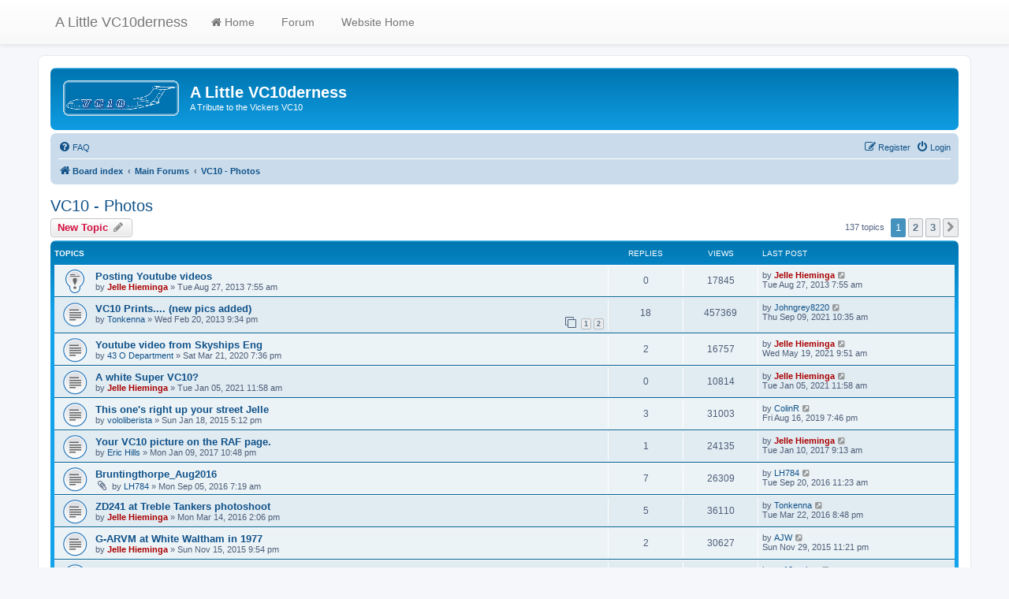

--- FILE ---
content_type: text/html; charset=UTF-8
request_url: https://www.vc10.net/forum/viewforum.php?f=12&sid=75e818f1fb1c384b455a01ed4f4b723d
body_size: 9602
content:
<!DOCTYPE html>
<html dir="ltr" lang="en-gb">
<head>
<meta charset="utf-8" />
<meta http-equiv="X-UA-Compatible" content="IE=edge">
<meta name="viewport" content="width=device-width, initial-scale=1" />

        <link href="./mobiquo/smartbanner/manifest.json" rel="manifest">
        
        <meta name="apple-itunes-app" content="app-id=307880732, affiliate-data=at=10lR7C, app-argument=tapatalk://www.vc10.net/forum/?ttfid=72790&fid=12&page=1&perpage=50&location=forum" />
        
<title>VC10 - Photos - A Little VC10derness</title>


	<link rel="canonical" href="https://www.vc10.net/forum/viewforum.php?f=12">

<!--
	phpBB style name: prosilver
	Based on style:   prosilver (this is the default phpBB3 style)
	Original author:  Tom Beddard ( http://www.subBlue.com/ )
	Modified by:
-->

<link href="./assets/css/font-awesome.min.css?assets_version=133" rel="stylesheet">
<link href="./styles/prosilver/theme/stylesheet.css?assets_version=133" rel="stylesheet">
<link href="./styles/prosilver/theme/en/stylesheet.css?assets_version=133" rel="stylesheet">




<!--[if lte IE 9]>
	<link href="./styles/prosilver/theme/tweaks.css?assets_version=133" rel="stylesheet">
<![endif]-->


<link href="./ext/orthohin/navbar/styles/all/theme/iso_bootstrap3.3.7.css?assets_version=133" rel="stylesheet" media="screen">
<link href="./ext/orthohin/navbar/styles/all/theme/yamm.css?assets_version=133" rel="stylesheet" media="screen">
<link href="./ext/vse/lightbox/styles/all/template/lightbox/css/lightbox.min.css?assets_version=133" rel="stylesheet" media="screen">


<style type="text/css">
	body { padding-top: 70px; }
</style>
	<style>
		@media (min-width: 900px) {
						.content img.postimage,
			.attachbox img.postimage {
				max-height: 400px !important;
				max-width: 400px !important;
			}
		}
	</style>

</head>
<body id="phpbb" class="nojs notouch section-viewforum ltr ">

<style type="text/css">
	.bootstrap .navbar .nav > li > a:hover,
	.bootstrap .navbar .nav > li > a:focus {
		background-color: rgba(0,0,0,0.10);
	}
	</style>

<div class="bootstrap">
	<nav class="navbar yamm  navbar-default navbar-fixed-top">
			<div class="container">
				<div class="navbar-header">
					<button type="button" class="navbar-toggle collapsed" data-toggle="collapse" data-target="#navbar" aria-expanded="false" aria-controls="navbar">
						<span class="sr-only">Toggle navigation</span>
						<span class="icon-bar"></span>
						<span class="icon-bar"></span>
						<span class="icon-bar"></span>
					</button>
											<a class="navbar-brand" href="./index.php?sid=fba433bee66b24f7162e53cf9d815553" title="Board index">A Little VC10derness</a>
									</div>
				<div id="navbar" class="navbar-collapse collapse">
					<ul class="nav navbar-nav ">
																		<li>
																<a href="./index.php?sid=fba433bee66b24f7162e53cf9d815553"><i class="fa fa	fa-home"></i>&nbsp;Home</a>

																							</li>
																								<li>
																<a href=""><i class="fa "></i>&nbsp;Forum</a>

																							</li>
																								<li>
																<a href="https://www.VC10.net"><i class="fa "></i>&nbsp;Website Home</a>

																							</li>
																</ul>
				</div><!--/.nav-collapse -->
			</div>
		</nav>
</div>

<div id="wrap" class="wrap">
	<a id="top" class="top-anchor" accesskey="t"></a>
	<div id="page-header">
		<div class="headerbar" role="banner">
					<div class="inner">

			<div id="site-description" class="site-description">
		<a id="logo" class="logo" href="./index.php?sid=fba433bee66b24f7162e53cf9d815553" title="Board index">
					<span class="site_logo"></span>
				</a>
				<h1>A Little VC10derness</h1>
				<p>A Tribute to the Vickers VC10</p>
				<p class="skiplink"><a href="#start_here">Skip to content</a></p>
			</div>

									
			</div>
					</div>
				<div class="navbar" role="navigation">
	<div class="inner">

	<ul id="nav-main" class="nav-main linklist" role="menubar">

		<li id="quick-links" class="quick-links dropdown-container responsive-menu hidden" data-skip-responsive="true">
			<a href="#" class="dropdown-trigger">
				<i class="icon fa-bars fa-fw" aria-hidden="true"></i><span>Quick links</span>
			</a>
			<div class="dropdown">
				<div class="pointer"><div class="pointer-inner"></div></div>
				<ul class="dropdown-contents" role="menu">
					
					
										<li class="separator"></li>

									</ul>
			</div>
		</li>

				<li data-skip-responsive="true">
			<a href="/forum/app.php/help/faq?sid=fba433bee66b24f7162e53cf9d815553" rel="help" title="Frequently Asked Questions" role="menuitem">
				<i class="icon fa-question-circle fa-fw" aria-hidden="true"></i><span>FAQ</span>
			</a>
		</li>
						
			<li class="rightside"  data-skip-responsive="true">
			<a href="./ucp.php?mode=login&amp;redirect=viewforum.php%3Ff%3D12&amp;sid=fba433bee66b24f7162e53cf9d815553" title="Login" accesskey="x" role="menuitem">
				<i class="icon fa-power-off fa-fw" aria-hidden="true"></i><span>Login</span>
			</a>
		</li>
					<li class="rightside" data-skip-responsive="true">
				<a href="./ucp.php?mode=register&amp;sid=fba433bee66b24f7162e53cf9d815553" role="menuitem">
					<i class="icon fa-pencil-square-o  fa-fw" aria-hidden="true"></i><span>Register</span>
				</a>
			</li>
						</ul>

	<ul id="nav-breadcrumbs" class="nav-breadcrumbs linklist navlinks" role="menubar">
				
		
		<li class="breadcrumbs" itemscope itemtype="https://schema.org/BreadcrumbList">

			
							<span class="crumb" itemtype="https://schema.org/ListItem" itemprop="itemListElement" itemscope><a itemprop="item" href="./index.php?sid=fba433bee66b24f7162e53cf9d815553" accesskey="h" data-navbar-reference="index"><i class="icon fa-home fa-fw"></i><span itemprop="name">Board index</span></a><meta itemprop="position" content="1" /></span>

											
								<span class="crumb" itemtype="https://schema.org/ListItem" itemprop="itemListElement" itemscope data-forum-id="8"><a itemprop="item" href="./viewforum.php?f=8&amp;sid=fba433bee66b24f7162e53cf9d815553"><span itemprop="name">Main Forums</span></a><meta itemprop="position" content="2" /></span>
															
								<span class="crumb" itemtype="https://schema.org/ListItem" itemprop="itemListElement" itemscope data-forum-id="12"><a itemprop="item" href="./viewforum.php?f=12&amp;sid=fba433bee66b24f7162e53cf9d815553"><span itemprop="name">VC10 - Photos</span></a><meta itemprop="position" content="3" /></span>
							
					</li>

		
			</ul>

	</div>
</div>
	</div>

	
	<a id="start_here" class="anchor"></a>
	<div id="page-body" class="page-body" role="main">
		
		<h2 class="forum-title"><a href="./viewforum.php?f=12&amp;sid=fba433bee66b24f7162e53cf9d815553">VC10 - Photos</a></h2>
<div>
	<!-- NOTE: remove the style="display: none" when you want to have the forum description on the forum body -->
	<div style="display: none !important;">Post all photo threads, or photo-heavy threads here. (Links to) videos are also welcome here.<br /></div>	</div>



	<div class="action-bar bar-top">

				
		<a href="./posting.php?mode=post&amp;f=12&amp;sid=fba433bee66b24f7162e53cf9d815553" class="button" title="Post a new topic">
							<span>New Topic</span> <i class="icon fa-pencil fa-fw" aria-hidden="true"></i>
					</a>
				
	
	<div class="pagination">
				137 topics
					<ul>
		<li class="active"><span>1</span></li>
				<li><a class="button" href="./viewforum.php?f=12&amp;sid=fba433bee66b24f7162e53cf9d815553&amp;start=50" role="button">2</a></li>
				<li><a class="button" href="./viewforum.php?f=12&amp;sid=fba433bee66b24f7162e53cf9d815553&amp;start=100" role="button">3</a></li>
				<li class="arrow next"><a class="button button-icon-only" href="./viewforum.php?f=12&amp;sid=fba433bee66b24f7162e53cf9d815553&amp;start=50" rel="next" role="button"><i class="icon fa-chevron-right fa-fw" aria-hidden="true"></i><span class="sr-only">Next</span></a></li>
	</ul>
			</div>

	</div>




	
			<div class="forumbg">
		<div class="inner">
		<ul class="topiclist">
			<li class="header">
				<dl class="row-item">
					<dt><div class="list-inner">Topics</div></dt>
					<dd class="posts">Replies</dd>
					<dd class="views">Views</dd>
					<dd class="lastpost"><span>Last post</span></dd>
				</dl>
			</li>
		</ul>
		<ul class="topiclist topics">
	
				<li class="row bg1 sticky">
						<dl class="row-item sticky_read">
				<dt title="No unread posts">
										<div class="list-inner">
																		<a href="./viewtopic.php?t=753&amp;sid=fba433bee66b24f7162e53cf9d815553" class="topictitle">Posting Youtube videos</a>																								<br />
						
												<div class="responsive-show" style="display: none;">
							Last post by <a href="./memberlist.php?mode=viewprofile&amp;u=2&amp;sid=fba433bee66b24f7162e53cf9d815553" style="color: #AA0000;" class="username-coloured">Jelle Hieminga</a> &laquo; <a href="./viewtopic.php?p=3948&amp;sid=fba433bee66b24f7162e53cf9d815553#p3948" title="Go to last post"><time datetime="2013-08-27T06:55:48+00:00">Tue Aug 27, 2013 7:55 am</time></a>
													</div>
													
						<div class="topic-poster responsive-hide left-box">
																												by <a href="./memberlist.php?mode=viewprofile&amp;u=2&amp;sid=fba433bee66b24f7162e53cf9d815553" style="color: #AA0000;" class="username-coloured">Jelle Hieminga</a> &raquo; <time datetime="2013-08-27T06:55:48+00:00">Tue Aug 27, 2013 7:55 am</time>
																				</div>

						
											</div>
				</dt>
				<dd class="posts">0 <dfn>Replies</dfn></dd>
				<dd class="views">17845 <dfn>Views</dfn></dd>
				<dd class="lastpost">
					<span><dfn>Last post </dfn>by <a href="./memberlist.php?mode=viewprofile&amp;u=2&amp;sid=fba433bee66b24f7162e53cf9d815553" style="color: #AA0000;" class="username-coloured">Jelle Hieminga</a>													<a href="./viewtopic.php?p=3948&amp;sid=fba433bee66b24f7162e53cf9d815553#p3948" title="Go to last post">
								<i class="icon fa-external-link-square fa-fw icon-lightgray icon-md" aria-hidden="true"></i><span class="sr-only"></span>
							</a>
												<br /><time datetime="2013-08-27T06:55:48+00:00">Tue Aug 27, 2013 7:55 am</time>
					</span>
				</dd>
			</dl>
					</li>
		
	

	
	
				<li class="row bg2">
						<dl class="row-item topic_read">
				<dt title="No unread posts">
										<div class="list-inner">
																		<a href="./viewtopic.php?t=651&amp;sid=fba433bee66b24f7162e53cf9d815553" class="topictitle">VC10 Prints.... (new pics added)</a>																								<br />
						
												<div class="responsive-show" style="display: none;">
							Last post by <a href="./memberlist.php?mode=viewprofile&amp;u=1717&amp;sid=fba433bee66b24f7162e53cf9d815553" class="username">Johngrey8220</a> &laquo; <a href="./viewtopic.php?p=12957&amp;sid=fba433bee66b24f7162e53cf9d815553#p12957" title="Go to last post"><time datetime="2021-09-09T09:35:21+00:00">Thu Sep 09, 2021 10:35 am</time></a>
													</div>
														<span class="responsive-show left-box" style="display: none;">Replies: <strong>18</strong></span>
													
						<div class="topic-poster responsive-hide left-box">
																												by <a href="./memberlist.php?mode=viewprofile&amp;u=3&amp;sid=fba433bee66b24f7162e53cf9d815553" class="username">Tonkenna</a> &raquo; <time datetime="2013-02-20T20:34:41+00:00">Wed Feb 20, 2013 9:34 pm</time>
																				</div>

												<div class="pagination">
							<span><i class="icon fa-clone fa-fw" aria-hidden="true"></i></span>
							<ul>
															<li><a class="button" href="./viewtopic.php?t=651&amp;sid=fba433bee66b24f7162e53cf9d815553">1</a></li>
																							<li><a class="button" href="./viewtopic.php?t=651&amp;sid=fba433bee66b24f7162e53cf9d815553&amp;start=15">2</a></li>
																																													</ul>
						</div>
						
											</div>
				</dt>
				<dd class="posts">18 <dfn>Replies</dfn></dd>
				<dd class="views">457369 <dfn>Views</dfn></dd>
				<dd class="lastpost">
					<span><dfn>Last post </dfn>by <a href="./memberlist.php?mode=viewprofile&amp;u=1717&amp;sid=fba433bee66b24f7162e53cf9d815553" class="username">Johngrey8220</a>													<a href="./viewtopic.php?p=12957&amp;sid=fba433bee66b24f7162e53cf9d815553#p12957" title="Go to last post">
								<i class="icon fa-external-link-square fa-fw icon-lightgray icon-md" aria-hidden="true"></i><span class="sr-only"></span>
							</a>
												<br /><time datetime="2021-09-09T09:35:21+00:00">Thu Sep 09, 2021 10:35 am</time>
					</span>
				</dd>
			</dl>
					</li>
		
	

	
	
				<li class="row bg1">
						<dl class="row-item topic_read">
				<dt title="No unread posts">
										<div class="list-inner">
																		<a href="./viewtopic.php?t=5865&amp;sid=fba433bee66b24f7162e53cf9d815553" class="topictitle">Youtube video from Skyships Eng</a>																								<br />
						
												<div class="responsive-show" style="display: none;">
							Last post by <a href="./memberlist.php?mode=viewprofile&amp;u=2&amp;sid=fba433bee66b24f7162e53cf9d815553" style="color: #AA0000;" class="username-coloured">Jelle Hieminga</a> &laquo; <a href="./viewtopic.php?p=12943&amp;sid=fba433bee66b24f7162e53cf9d815553#p12943" title="Go to last post"><time datetime="2021-05-19T08:51:48+00:00">Wed May 19, 2021 9:51 am</time></a>
													</div>
														<span class="responsive-show left-box" style="display: none;">Replies: <strong>2</strong></span>
													
						<div class="topic-poster responsive-hide left-box">
																												by <a href="./memberlist.php?mode=viewprofile&amp;u=1203&amp;sid=fba433bee66b24f7162e53cf9d815553" class="username">43 O Department</a> &raquo; <time datetime="2020-03-21T18:36:27+00:00">Sat Mar 21, 2020 7:36 pm</time>
																				</div>

						
											</div>
				</dt>
				<dd class="posts">2 <dfn>Replies</dfn></dd>
				<dd class="views">16757 <dfn>Views</dfn></dd>
				<dd class="lastpost">
					<span><dfn>Last post </dfn>by <a href="./memberlist.php?mode=viewprofile&amp;u=2&amp;sid=fba433bee66b24f7162e53cf9d815553" style="color: #AA0000;" class="username-coloured">Jelle Hieminga</a>													<a href="./viewtopic.php?p=12943&amp;sid=fba433bee66b24f7162e53cf9d815553#p12943" title="Go to last post">
								<i class="icon fa-external-link-square fa-fw icon-lightgray icon-md" aria-hidden="true"></i><span class="sr-only"></span>
							</a>
												<br /><time datetime="2021-05-19T08:51:48+00:00">Wed May 19, 2021 9:51 am</time>
					</span>
				</dd>
			</dl>
					</li>
		
	

	
	
				<li class="row bg2">
						<dl class="row-item topic_read">
				<dt title="No unread posts">
										<div class="list-inner">
																		<a href="./viewtopic.php?t=5869&amp;sid=fba433bee66b24f7162e53cf9d815553" class="topictitle">A white Super VC10?</a>																								<br />
						
												<div class="responsive-show" style="display: none;">
							Last post by <a href="./memberlist.php?mode=viewprofile&amp;u=2&amp;sid=fba433bee66b24f7162e53cf9d815553" style="color: #AA0000;" class="username-coloured">Jelle Hieminga</a> &laquo; <a href="./viewtopic.php?p=12932&amp;sid=fba433bee66b24f7162e53cf9d815553#p12932" title="Go to last post"><time datetime="2021-01-05T10:58:41+00:00">Tue Jan 05, 2021 11:58 am</time></a>
													</div>
													
						<div class="topic-poster responsive-hide left-box">
																												by <a href="./memberlist.php?mode=viewprofile&amp;u=2&amp;sid=fba433bee66b24f7162e53cf9d815553" style="color: #AA0000;" class="username-coloured">Jelle Hieminga</a> &raquo; <time datetime="2021-01-05T10:58:41+00:00">Tue Jan 05, 2021 11:58 am</time>
																				</div>

						
											</div>
				</dt>
				<dd class="posts">0 <dfn>Replies</dfn></dd>
				<dd class="views">10814 <dfn>Views</dfn></dd>
				<dd class="lastpost">
					<span><dfn>Last post </dfn>by <a href="./memberlist.php?mode=viewprofile&amp;u=2&amp;sid=fba433bee66b24f7162e53cf9d815553" style="color: #AA0000;" class="username-coloured">Jelle Hieminga</a>													<a href="./viewtopic.php?p=12932&amp;sid=fba433bee66b24f7162e53cf9d815553#p12932" title="Go to last post">
								<i class="icon fa-external-link-square fa-fw icon-lightgray icon-md" aria-hidden="true"></i><span class="sr-only"></span>
							</a>
												<br /><time datetime="2021-01-05T10:58:41+00:00">Tue Jan 05, 2021 11:58 am</time>
					</span>
				</dd>
			</dl>
					</li>
		
	

	
	
				<li class="row bg1">
						<dl class="row-item topic_read">
				<dt title="No unread posts">
										<div class="list-inner">
																		<a href="./viewtopic.php?t=1073&amp;sid=fba433bee66b24f7162e53cf9d815553" class="topictitle">This one's right up your street Jelle</a>																								<br />
						
												<div class="responsive-show" style="display: none;">
							Last post by <a href="./memberlist.php?mode=viewprofile&amp;u=1555&amp;sid=fba433bee66b24f7162e53cf9d815553" class="username">ColinR</a> &laquo; <a href="./viewtopic.php?p=11859&amp;sid=fba433bee66b24f7162e53cf9d815553#p11859" title="Go to last post"><time datetime="2019-08-16T18:46:20+00:00">Fri Aug 16, 2019 7:46 pm</time></a>
													</div>
														<span class="responsive-show left-box" style="display: none;">Replies: <strong>3</strong></span>
													
						<div class="topic-poster responsive-hide left-box">
																												by <a href="./memberlist.php?mode=viewprofile&amp;u=849&amp;sid=fba433bee66b24f7162e53cf9d815553" class="username">vololiberista</a> &raquo; <time datetime="2015-01-18T16:12:57+00:00">Sun Jan 18, 2015 5:12 pm</time>
																				</div>

						
											</div>
				</dt>
				<dd class="posts">3 <dfn>Replies</dfn></dd>
				<dd class="views">31003 <dfn>Views</dfn></dd>
				<dd class="lastpost">
					<span><dfn>Last post </dfn>by <a href="./memberlist.php?mode=viewprofile&amp;u=1555&amp;sid=fba433bee66b24f7162e53cf9d815553" class="username">ColinR</a>													<a href="./viewtopic.php?p=11859&amp;sid=fba433bee66b24f7162e53cf9d815553#p11859" title="Go to last post">
								<i class="icon fa-external-link-square fa-fw icon-lightgray icon-md" aria-hidden="true"></i><span class="sr-only"></span>
							</a>
												<br /><time datetime="2019-08-16T18:46:20+00:00">Fri Aug 16, 2019 7:46 pm</time>
					</span>
				</dd>
			</dl>
					</li>
		
	

	
	
				<li class="row bg2">
						<dl class="row-item topic_read">
				<dt title="No unread posts">
										<div class="list-inner">
																		<a href="./viewtopic.php?t=1220&amp;sid=fba433bee66b24f7162e53cf9d815553" class="topictitle">Your VC10 picture on the RAF page.</a>																								<br />
						
												<div class="responsive-show" style="display: none;">
							Last post by <a href="./memberlist.php?mode=viewprofile&amp;u=2&amp;sid=fba433bee66b24f7162e53cf9d815553" style="color: #AA0000;" class="username-coloured">Jelle Hieminga</a> &laquo; <a href="./viewtopic.php?p=8104&amp;sid=fba433bee66b24f7162e53cf9d815553#p8104" title="Go to last post"><time datetime="2017-01-10T08:13:33+00:00">Tue Jan 10, 2017 9:13 am</time></a>
													</div>
														<span class="responsive-show left-box" style="display: none;">Replies: <strong>1</strong></span>
													
						<div class="topic-poster responsive-hide left-box">
																												by <a href="./memberlist.php?mode=viewprofile&amp;u=1352&amp;sid=fba433bee66b24f7162e53cf9d815553" class="username">Eric Hills</a> &raquo; <time datetime="2017-01-09T21:48:43+00:00">Mon Jan 09, 2017 10:48 pm</time>
																				</div>

						
											</div>
				</dt>
				<dd class="posts">1 <dfn>Replies</dfn></dd>
				<dd class="views">24135 <dfn>Views</dfn></dd>
				<dd class="lastpost">
					<span><dfn>Last post </dfn>by <a href="./memberlist.php?mode=viewprofile&amp;u=2&amp;sid=fba433bee66b24f7162e53cf9d815553" style="color: #AA0000;" class="username-coloured">Jelle Hieminga</a>													<a href="./viewtopic.php?p=8104&amp;sid=fba433bee66b24f7162e53cf9d815553#p8104" title="Go to last post">
								<i class="icon fa-external-link-square fa-fw icon-lightgray icon-md" aria-hidden="true"></i><span class="sr-only"></span>
							</a>
												<br /><time datetime="2017-01-10T08:13:33+00:00">Tue Jan 10, 2017 9:13 am</time>
					</span>
				</dd>
			</dl>
					</li>
		
	

	
	
				<li class="row bg1">
						<dl class="row-item topic_read">
				<dt title="No unread posts">
										<div class="list-inner">
																		<a href="./viewtopic.php?t=1189&amp;sid=fba433bee66b24f7162e53cf9d815553" class="topictitle">Bruntingthorpe_Aug2016</a>																								<br />
						
												<div class="responsive-show" style="display: none;">
							Last post by <a href="./memberlist.php?mode=viewprofile&amp;u=1035&amp;sid=fba433bee66b24f7162e53cf9d815553" class="username">LH784</a> &laquo; <a href="./viewtopic.php?p=8010&amp;sid=fba433bee66b24f7162e53cf9d815553#p8010" title="Go to last post"><time datetime="2016-09-20T10:23:14+00:00">Tue Sep 20, 2016 11:23 am</time></a>
													</div>
														<span class="responsive-show left-box" style="display: none;">Replies: <strong>7</strong></span>
													
						<div class="topic-poster responsive-hide left-box">
														<i class="icon fa-paperclip fa-fw" aria-hidden="true"></i>														by <a href="./memberlist.php?mode=viewprofile&amp;u=1035&amp;sid=fba433bee66b24f7162e53cf9d815553" class="username">LH784</a> &raquo; <time datetime="2016-09-05T06:19:45+00:00">Mon Sep 05, 2016 7:19 am</time>
																				</div>

						
											</div>
				</dt>
				<dd class="posts">7 <dfn>Replies</dfn></dd>
				<dd class="views">26309 <dfn>Views</dfn></dd>
				<dd class="lastpost">
					<span><dfn>Last post </dfn>by <a href="./memberlist.php?mode=viewprofile&amp;u=1035&amp;sid=fba433bee66b24f7162e53cf9d815553" class="username">LH784</a>													<a href="./viewtopic.php?p=8010&amp;sid=fba433bee66b24f7162e53cf9d815553#p8010" title="Go to last post">
								<i class="icon fa-external-link-square fa-fw icon-lightgray icon-md" aria-hidden="true"></i><span class="sr-only"></span>
							</a>
												<br /><time datetime="2016-09-20T10:23:14+00:00">Tue Sep 20, 2016 11:23 am</time>
					</span>
				</dd>
			</dl>
					</li>
		
	

	
	
				<li class="row bg2">
						<dl class="row-item topic_read">
				<dt title="No unread posts">
										<div class="list-inner">
																		<a href="./viewtopic.php?t=1171&amp;sid=fba433bee66b24f7162e53cf9d815553" class="topictitle">ZD241 at Treble Tankers photoshoot</a>																								<br />
						
												<div class="responsive-show" style="display: none;">
							Last post by <a href="./memberlist.php?mode=viewprofile&amp;u=3&amp;sid=fba433bee66b24f7162e53cf9d815553" class="username">Tonkenna</a> &laquo; <a href="./viewtopic.php?p=7911&amp;sid=fba433bee66b24f7162e53cf9d815553#p7911" title="Go to last post"><time datetime="2016-03-22T19:48:05+00:00">Tue Mar 22, 2016 8:48 pm</time></a>
													</div>
														<span class="responsive-show left-box" style="display: none;">Replies: <strong>5</strong></span>
													
						<div class="topic-poster responsive-hide left-box">
																												by <a href="./memberlist.php?mode=viewprofile&amp;u=2&amp;sid=fba433bee66b24f7162e53cf9d815553" style="color: #AA0000;" class="username-coloured">Jelle Hieminga</a> &raquo; <time datetime="2016-03-14T13:06:58+00:00">Mon Mar 14, 2016 2:06 pm</time>
																				</div>

						
											</div>
				</dt>
				<dd class="posts">5 <dfn>Replies</dfn></dd>
				<dd class="views">36110 <dfn>Views</dfn></dd>
				<dd class="lastpost">
					<span><dfn>Last post </dfn>by <a href="./memberlist.php?mode=viewprofile&amp;u=3&amp;sid=fba433bee66b24f7162e53cf9d815553" class="username">Tonkenna</a>													<a href="./viewtopic.php?p=7911&amp;sid=fba433bee66b24f7162e53cf9d815553#p7911" title="Go to last post">
								<i class="icon fa-external-link-square fa-fw icon-lightgray icon-md" aria-hidden="true"></i><span class="sr-only"></span>
							</a>
												<br /><time datetime="2016-03-22T19:48:05+00:00">Tue Mar 22, 2016 8:48 pm</time>
					</span>
				</dd>
			</dl>
					</li>
		
	

	
	
				<li class="row bg1">
						<dl class="row-item topic_read">
				<dt title="No unread posts">
										<div class="list-inner">
																		<a href="./viewtopic.php?t=1145&amp;sid=fba433bee66b24f7162e53cf9d815553" class="topictitle">G-ARVM at White Waltham in 1977</a>																								<br />
						
												<div class="responsive-show" style="display: none;">
							Last post by <a href="./memberlist.php?mode=viewprofile&amp;u=796&amp;sid=fba433bee66b24f7162e53cf9d815553" class="username">AJW</a> &laquo; <a href="./viewtopic.php?p=7792&amp;sid=fba433bee66b24f7162e53cf9d815553#p7792" title="Go to last post"><time datetime="2015-11-29T22:21:39+00:00">Sun Nov 29, 2015 11:21 pm</time></a>
													</div>
														<span class="responsive-show left-box" style="display: none;">Replies: <strong>2</strong></span>
													
						<div class="topic-poster responsive-hide left-box">
																												by <a href="./memberlist.php?mode=viewprofile&amp;u=2&amp;sid=fba433bee66b24f7162e53cf9d815553" style="color: #AA0000;" class="username-coloured">Jelle Hieminga</a> &raquo; <time datetime="2015-11-15T20:54:00+00:00">Sun Nov 15, 2015 9:54 pm</time>
																				</div>

						
											</div>
				</dt>
				<dd class="posts">2 <dfn>Replies</dfn></dd>
				<dd class="views">30627 <dfn>Views</dfn></dd>
				<dd class="lastpost">
					<span><dfn>Last post </dfn>by <a href="./memberlist.php?mode=viewprofile&amp;u=796&amp;sid=fba433bee66b24f7162e53cf9d815553" class="username">AJW</a>													<a href="./viewtopic.php?p=7792&amp;sid=fba433bee66b24f7162e53cf9d815553#p7792" title="Go to last post">
								<i class="icon fa-external-link-square fa-fw icon-lightgray icon-md" aria-hidden="true"></i><span class="sr-only"></span>
							</a>
												<br /><time datetime="2015-11-29T22:21:39+00:00">Sun Nov 29, 2015 11:21 pm</time>
					</span>
				</dd>
			</dl>
					</li>
		
	

	
	
				<li class="row bg2">
						<dl class="row-item topic_read">
				<dt title="No unread posts">
										<div class="list-inner">
																		<a href="./viewtopic.php?t=1110&amp;sid=fba433bee66b24f7162e53cf9d815553" class="topictitle">Not actually VC10 photos, but.......</a>																								<br />
						
												<div class="responsive-show" style="display: none;">
							Last post by <a href="./memberlist.php?mode=viewprofile&amp;u=1207&amp;sid=fba433bee66b24f7162e53cf9d815553" class="username">vc10project</a> &laquo; <a href="./viewtopic.php?p=7708&amp;sid=fba433bee66b24f7162e53cf9d815553#p7708" title="Go to last post"><time datetime="2015-07-25T11:20:39+00:00">Sat Jul 25, 2015 12:20 pm</time></a>
													</div>
														<span class="responsive-show left-box" style="display: none;">Replies: <strong>2</strong></span>
													
						<div class="topic-poster responsive-hide left-box">
																												by <a href="./memberlist.php?mode=viewprofile&amp;u=1207&amp;sid=fba433bee66b24f7162e53cf9d815553" class="username">vc10project</a> &raquo; <time datetime="2015-07-09T12:54:00+00:00">Thu Jul 09, 2015 1:54 pm</time>
																				</div>

						
											</div>
				</dt>
				<dd class="posts">2 <dfn>Replies</dfn></dd>
				<dd class="views">22788 <dfn>Views</dfn></dd>
				<dd class="lastpost">
					<span><dfn>Last post </dfn>by <a href="./memberlist.php?mode=viewprofile&amp;u=1207&amp;sid=fba433bee66b24f7162e53cf9d815553" class="username">vc10project</a>													<a href="./viewtopic.php?p=7708&amp;sid=fba433bee66b24f7162e53cf9d815553#p7708" title="Go to last post">
								<i class="icon fa-external-link-square fa-fw icon-lightgray icon-md" aria-hidden="true"></i><span class="sr-only"></span>
							</a>
												<br /><time datetime="2015-07-25T11:20:39+00:00">Sat Jul 25, 2015 12:20 pm</time>
					</span>
				</dd>
			</dl>
					</li>
		
	

	
	
				<li class="row bg1">
						<dl class="row-item topic_read">
				<dt title="No unread posts">
										<div class="list-inner">
																		<a href="./viewtopic.php?t=975&amp;sid=fba433bee66b24f7162e53cf9d815553" class="topictitle">VC10 in Major...</a>																								<br />
						
												<div class="responsive-show" style="display: none;">
							Last post by <a href="./memberlist.php?mode=viewprofile&amp;u=58&amp;sid=fba433bee66b24f7162e53cf9d815553" class="username">Murray Keene</a> &laquo; <a href="./viewtopic.php?p=7660&amp;sid=fba433bee66b24f7162e53cf9d815553#p7660" title="Go to last post"><time datetime="2015-06-16T20:59:46+00:00">Tue Jun 16, 2015 9:59 pm</time></a>
													</div>
														<span class="responsive-show left-box" style="display: none;">Replies: <strong>4</strong></span>
													
						<div class="topic-poster responsive-hide left-box">
																												by <a href="./memberlist.php?mode=viewprofile&amp;u=3&amp;sid=fba433bee66b24f7162e53cf9d815553" class="username">Tonkenna</a> &raquo; <time datetime="2014-04-13T15:25:29+00:00">Sun Apr 13, 2014 4:25 pm</time>
																				</div>

						
											</div>
				</dt>
				<dd class="posts">4 <dfn>Replies</dfn></dd>
				<dd class="views">22465 <dfn>Views</dfn></dd>
				<dd class="lastpost">
					<span><dfn>Last post </dfn>by <a href="./memberlist.php?mode=viewprofile&amp;u=58&amp;sid=fba433bee66b24f7162e53cf9d815553" class="username">Murray Keene</a>													<a href="./viewtopic.php?p=7660&amp;sid=fba433bee66b24f7162e53cf9d815553#p7660" title="Go to last post">
								<i class="icon fa-external-link-square fa-fw icon-lightgray icon-md" aria-hidden="true"></i><span class="sr-only"></span>
							</a>
												<br /><time datetime="2015-06-16T20:59:46+00:00">Tue Jun 16, 2015 9:59 pm</time>
					</span>
				</dd>
			</dl>
					</li>
		
	

	
	
				<li class="row bg2">
						<dl class="row-item topic_read">
				<dt title="No unread posts">
										<div class="list-inner">
																		<a href="./viewtopic.php?t=1102&amp;sid=fba433bee66b24f7162e53cf9d815553" class="topictitle">241 Brunty 24th May</a>																								<br />
						
												<div class="responsive-show" style="display: none;">
							Last post by <a href="./memberlist.php?mode=viewprofile&amp;u=1067&amp;sid=fba433bee66b24f7162e53cf9d815553" class="username">Bill1980</a> &laquo; <a href="./viewtopic.php?p=7604&amp;sid=fba433bee66b24f7162e53cf9d815553#p7604" title="Go to last post"><time datetime="2015-05-28T21:08:55+00:00">Thu May 28, 2015 10:08 pm</time></a>
													</div>
														<span class="responsive-show left-box" style="display: none;">Replies: <strong>4</strong></span>
													
						<div class="topic-poster responsive-hide left-box">
														<i class="icon fa-paperclip fa-fw" aria-hidden="true"></i>														by <a href="./memberlist.php?mode=viewprofile&amp;u=58&amp;sid=fba433bee66b24f7162e53cf9d815553" class="username">Murray Keene</a> &raquo; <time datetime="2015-05-26T14:47:13+00:00">Tue May 26, 2015 3:47 pm</time>
																				</div>

						
											</div>
				</dt>
				<dd class="posts">4 <dfn>Replies</dfn></dd>
				<dd class="views">21785 <dfn>Views</dfn></dd>
				<dd class="lastpost">
					<span><dfn>Last post </dfn>by <a href="./memberlist.php?mode=viewprofile&amp;u=1067&amp;sid=fba433bee66b24f7162e53cf9d815553" class="username">Bill1980</a>													<a href="./viewtopic.php?p=7604&amp;sid=fba433bee66b24f7162e53cf9d815553#p7604" title="Go to last post">
								<i class="icon fa-external-link-square fa-fw icon-lightgray icon-md" aria-hidden="true"></i><span class="sr-only"></span>
							</a>
												<br /><time datetime="2015-05-28T21:08:55+00:00">Thu May 28, 2015 10:08 pm</time>
					</span>
				</dd>
			</dl>
					</li>
		
	

	
	
				<li class="row bg1">
						<dl class="row-item topic_read">
				<dt title="No unread posts">
										<div class="list-inner">
																		<a href="./viewtopic.php?t=1095&amp;sid=fba433bee66b24f7162e53cf9d815553" class="topictitle">Very sad video</a>																								<br />
						
												<div class="responsive-show" style="display: none;">
							Last post by <a href="./memberlist.php?mode=viewprofile&amp;u=1000&amp;sid=fba433bee66b24f7162e53cf9d815553" class="username">Thumper</a> &laquo; <a href="./viewtopic.php?p=7561&amp;sid=fba433bee66b24f7162e53cf9d815553#p7561" title="Go to last post"><time datetime="2015-04-24T22:52:11+00:00">Fri Apr 24, 2015 11:52 pm</time></a>
													</div>
														<span class="responsive-show left-box" style="display: none;">Replies: <strong>1</strong></span>
													
						<div class="topic-poster responsive-hide left-box">
														<i class="icon fa-paperclip fa-fw" aria-hidden="true"></i>														by <a href="./memberlist.php?mode=viewprofile&amp;u=58&amp;sid=fba433bee66b24f7162e53cf9d815553" class="username">Murray Keene</a> &raquo; <time datetime="2015-04-24T10:21:04+00:00">Fri Apr 24, 2015 11:21 am</time>
																				</div>

						
											</div>
				</dt>
				<dd class="posts">1 <dfn>Replies</dfn></dd>
				<dd class="views">17928 <dfn>Views</dfn></dd>
				<dd class="lastpost">
					<span><dfn>Last post </dfn>by <a href="./memberlist.php?mode=viewprofile&amp;u=1000&amp;sid=fba433bee66b24f7162e53cf9d815553" class="username">Thumper</a>													<a href="./viewtopic.php?p=7561&amp;sid=fba433bee66b24f7162e53cf9d815553#p7561" title="Go to last post">
								<i class="icon fa-external-link-square fa-fw icon-lightgray icon-md" aria-hidden="true"></i><span class="sr-only"></span>
							</a>
												<br /><time datetime="2015-04-24T22:52:11+00:00">Fri Apr 24, 2015 11:52 pm</time>
					</span>
				</dd>
			</dl>
					</li>
		
	

	
	
				<li class="row bg2">
						<dl class="row-item topic_read">
				<dt title="No unread posts">
										<div class="list-inner">
																		<a href="./viewtopic.php?t=1094&amp;sid=fba433bee66b24f7162e53cf9d815553" class="topictitle">241 at Brunty today</a>																								<br />
						
												<div class="responsive-show" style="display: none;">
							Last post by <a href="./memberlist.php?mode=viewprofile&amp;u=1156&amp;sid=fba433bee66b24f7162e53cf9d815553" class="username">bobisqueen</a> &laquo; <a href="./viewtopic.php?p=7549&amp;sid=fba433bee66b24f7162e53cf9d815553#p7549" title="Go to last post"><time datetime="2015-04-12T14:30:44+00:00">Sun Apr 12, 2015 3:30 pm</time></a>
													</div>
														<span class="responsive-show left-box" style="display: none;">Replies: <strong>2</strong></span>
													
						<div class="topic-poster responsive-hide left-box">
														<i class="icon fa-paperclip fa-fw" aria-hidden="true"></i>														by <a href="./memberlist.php?mode=viewprofile&amp;u=1156&amp;sid=fba433bee66b24f7162e53cf9d815553" class="username">bobisqueen</a> &raquo; <time datetime="2015-04-11T22:09:38+00:00">Sat Apr 11, 2015 11:09 pm</time>
																				</div>

						
											</div>
				</dt>
				<dd class="posts">2 <dfn>Replies</dfn></dd>
				<dd class="views">19009 <dfn>Views</dfn></dd>
				<dd class="lastpost">
					<span><dfn>Last post </dfn>by <a href="./memberlist.php?mode=viewprofile&amp;u=1156&amp;sid=fba433bee66b24f7162e53cf9d815553" class="username">bobisqueen</a>													<a href="./viewtopic.php?p=7549&amp;sid=fba433bee66b24f7162e53cf9d815553#p7549" title="Go to last post">
								<i class="icon fa-external-link-square fa-fw icon-lightgray icon-md" aria-hidden="true"></i><span class="sr-only"></span>
							</a>
												<br /><time datetime="2015-04-12T14:30:44+00:00">Sun Apr 12, 2015 3:30 pm</time>
					</span>
				</dd>
			</dl>
					</li>
		
	

	
	
				<li class="row bg1">
						<dl class="row-item topic_read">
				<dt title="No unread posts">
										<div class="list-inner">
																		<a href="./viewtopic.php?t=1093&amp;sid=fba433bee66b24f7162e53cf9d815553" class="topictitle">3 slides bought on ebay</a>																								<br />
						
												<div class="responsive-show" style="display: none;">
							Last post by <a href="./memberlist.php?mode=viewprofile&amp;u=58&amp;sid=fba433bee66b24f7162e53cf9d815553" class="username">Murray Keene</a> &laquo; <a href="./viewtopic.php?p=7548&amp;sid=fba433bee66b24f7162e53cf9d815553#p7548" title="Go to last post"><time datetime="2015-04-12T13:48:44+00:00">Sun Apr 12, 2015 2:48 pm</time></a>
													</div>
														<span class="responsive-show left-box" style="display: none;">Replies: <strong>2</strong></span>
													
						<div class="topic-poster responsive-hide left-box">
														<i class="icon fa-paperclip fa-fw" aria-hidden="true"></i>														by <a href="./memberlist.php?mode=viewprofile&amp;u=58&amp;sid=fba433bee66b24f7162e53cf9d815553" class="username">Murray Keene</a> &raquo; <time datetime="2015-04-11T17:41:20+00:00">Sat Apr 11, 2015 6:41 pm</time>
																				</div>

						
											</div>
				</dt>
				<dd class="posts">2 <dfn>Replies</dfn></dd>
				<dd class="views">19794 <dfn>Views</dfn></dd>
				<dd class="lastpost">
					<span><dfn>Last post </dfn>by <a href="./memberlist.php?mode=viewprofile&amp;u=58&amp;sid=fba433bee66b24f7162e53cf9d815553" class="username">Murray Keene</a>													<a href="./viewtopic.php?p=7548&amp;sid=fba433bee66b24f7162e53cf9d815553#p7548" title="Go to last post">
								<i class="icon fa-external-link-square fa-fw icon-lightgray icon-md" aria-hidden="true"></i><span class="sr-only"></span>
							</a>
												<br /><time datetime="2015-04-12T13:48:44+00:00">Sun Apr 12, 2015 2:48 pm</time>
					</span>
				</dd>
			</dl>
					</li>
		
	

	
	
				<li class="row bg2">
						<dl class="row-item topic_read">
				<dt title="No unread posts">
										<div class="list-inner">
																		<a href="./viewtopic.php?t=890&amp;sid=fba433bee66b24f7162e53cf9d815553" class="topictitle">still standing but future unknown</a>																								<br />
						
												<div class="responsive-show" style="display: none;">
							Last post by <a href="./memberlist.php?mode=viewprofile&amp;u=58&amp;sid=fba433bee66b24f7162e53cf9d815553" class="username">Murray Keene</a> &laquo; <a href="./viewtopic.php?p=7507&amp;sid=fba433bee66b24f7162e53cf9d815553#p7507" title="Go to last post"><time datetime="2015-03-26T16:10:53+00:00">Thu Mar 26, 2015 5:10 pm</time></a>
													</div>
														<span class="responsive-show left-box" style="display: none;">Replies: <strong>8</strong></span>
													
						<div class="topic-poster responsive-hide left-box">
														<i class="icon fa-paperclip fa-fw" aria-hidden="true"></i>														by <a href="./memberlist.php?mode=viewprofile&amp;u=1037&amp;sid=fba433bee66b24f7162e53cf9d815553" class="username">spikeXR809</a> &raquo; <time datetime="2013-12-31T14:08:51+00:00">Tue Dec 31, 2013 3:08 pm</time>
																				</div>

						
											</div>
				</dt>
				<dd class="posts">8 <dfn>Replies</dfn></dd>
				<dd class="views">28109 <dfn>Views</dfn></dd>
				<dd class="lastpost">
					<span><dfn>Last post </dfn>by <a href="./memberlist.php?mode=viewprofile&amp;u=58&amp;sid=fba433bee66b24f7162e53cf9d815553" class="username">Murray Keene</a>													<a href="./viewtopic.php?p=7507&amp;sid=fba433bee66b24f7162e53cf9d815553#p7507" title="Go to last post">
								<i class="icon fa-external-link-square fa-fw icon-lightgray icon-md" aria-hidden="true"></i><span class="sr-only"></span>
							</a>
												<br /><time datetime="2015-03-26T16:10:53+00:00">Thu Mar 26, 2015 5:10 pm</time>
					</span>
				</dd>
			</dl>
					</li>
		
	

	
	
				<li class="row bg1">
						<dl class="row-item topic_read">
				<dt title="No unread posts">
										<div class="list-inner">
																		<a href="./viewtopic.php?t=1087&amp;sid=fba433bee66b24f7162e53cf9d815553" class="topictitle">10/101 sqn families day</a>																								<br />
						
												<div class="responsive-show" style="display: none;">
							Last post by <a href="./memberlist.php?mode=viewprofile&amp;u=1037&amp;sid=fba433bee66b24f7162e53cf9d815553" class="username">spikeXR809</a> &laquo; <a href="./viewtopic.php?p=7496&amp;sid=fba433bee66b24f7162e53cf9d815553#p7496" title="Go to last post"><time datetime="2015-03-24T14:43:38+00:00">Tue Mar 24, 2015 3:43 pm</time></a>
													</div>
													
						<div class="topic-poster responsive-hide left-box">
														<i class="icon fa-paperclip fa-fw" aria-hidden="true"></i>														by <a href="./memberlist.php?mode=viewprofile&amp;u=1037&amp;sid=fba433bee66b24f7162e53cf9d815553" class="username">spikeXR809</a> &raquo; <time datetime="2015-03-24T14:43:38+00:00">Tue Mar 24, 2015 3:43 pm</time>
																				</div>

						
											</div>
				</dt>
				<dd class="posts">0 <dfn>Replies</dfn></dd>
				<dd class="views">16967 <dfn>Views</dfn></dd>
				<dd class="lastpost">
					<span><dfn>Last post </dfn>by <a href="./memberlist.php?mode=viewprofile&amp;u=1037&amp;sid=fba433bee66b24f7162e53cf9d815553" class="username">spikeXR809</a>													<a href="./viewtopic.php?p=7496&amp;sid=fba433bee66b24f7162e53cf9d815553#p7496" title="Go to last post">
								<i class="icon fa-external-link-square fa-fw icon-lightgray icon-md" aria-hidden="true"></i><span class="sr-only"></span>
							</a>
												<br /><time datetime="2015-03-24T14:43:38+00:00">Tue Mar 24, 2015 3:43 pm</time>
					</span>
				</dd>
			</dl>
					</li>
		
	

	
	
				<li class="row bg2">
						<dl class="row-item topic_read">
				<dt title="No unread posts">
										<div class="list-inner">
																		<a href="./viewtopic.php?t=984&amp;sid=fba433bee66b24f7162e53cf9d815553" class="topictitle">The view from 241...</a>																								<br />
						
												<div class="responsive-show" style="display: none;">
							Last post by <a href="./memberlist.php?mode=viewprofile&amp;u=58&amp;sid=fba433bee66b24f7162e53cf9d815553" class="username">Murray Keene</a> &laquo; <a href="./viewtopic.php?p=7494&amp;sid=fba433bee66b24f7162e53cf9d815553#p7494" title="Go to last post"><time datetime="2015-03-23T22:32:27+00:00">Mon Mar 23, 2015 11:32 pm</time></a>
													</div>
														<span class="responsive-show left-box" style="display: none;">Replies: <strong>2</strong></span>
													
						<div class="topic-poster responsive-hide left-box">
																												by <a href="./memberlist.php?mode=viewprofile&amp;u=3&amp;sid=fba433bee66b24f7162e53cf9d815553" class="username">Tonkenna</a> &raquo; <time datetime="2014-05-01T21:04:21+00:00">Thu May 01, 2014 10:04 pm</time>
																				</div>

						
											</div>
				</dt>
				<dd class="posts">2 <dfn>Replies</dfn></dd>
				<dd class="views">19770 <dfn>Views</dfn></dd>
				<dd class="lastpost">
					<span><dfn>Last post </dfn>by <a href="./memberlist.php?mode=viewprofile&amp;u=58&amp;sid=fba433bee66b24f7162e53cf9d815553" class="username">Murray Keene</a>													<a href="./viewtopic.php?p=7494&amp;sid=fba433bee66b24f7162e53cf9d815553#p7494" title="Go to last post">
								<i class="icon fa-external-link-square fa-fw icon-lightgray icon-md" aria-hidden="true"></i><span class="sr-only"></span>
							</a>
												<br /><time datetime="2015-03-23T22:32:27+00:00">Mon Mar 23, 2015 11:32 pm</time>
					</span>
				</dd>
			</dl>
					</li>
		
	

	
	
				<li class="row bg1">
						<dl class="row-item topic_read">
				<dt title="No unread posts">
										<div class="list-inner">
																		<a href="./viewtopic.php?t=1084&amp;sid=fba433bee66b24f7162e53cf9d815553" class="topictitle">A couple of old tiny photos at Brize</a>																								<br />
						
												<div class="responsive-show" style="display: none;">
							Last post by <a href="./memberlist.php?mode=viewprofile&amp;u=58&amp;sid=fba433bee66b24f7162e53cf9d815553" class="username">Murray Keene</a> &laquo; <a href="./viewtopic.php?p=7488&amp;sid=fba433bee66b24f7162e53cf9d815553#p7488" title="Go to last post"><time datetime="2015-03-23T08:24:13+00:00">Mon Mar 23, 2015 9:24 am</time></a>
													</div>
														<span class="responsive-show left-box" style="display: none;">Replies: <strong>5</strong></span>
													
						<div class="topic-poster responsive-hide left-box">
														<i class="icon fa-paperclip fa-fw" aria-hidden="true"></i>														by <a href="./memberlist.php?mode=viewprofile&amp;u=58&amp;sid=fba433bee66b24f7162e53cf9d815553" class="username">Murray Keene</a> &raquo; <time datetime="2015-03-21T11:43:10+00:00">Sat Mar 21, 2015 12:43 pm</time>
																				</div>

						
											</div>
				</dt>
				<dd class="posts">5 <dfn>Replies</dfn></dd>
				<dd class="views">22331 <dfn>Views</dfn></dd>
				<dd class="lastpost">
					<span><dfn>Last post </dfn>by <a href="./memberlist.php?mode=viewprofile&amp;u=58&amp;sid=fba433bee66b24f7162e53cf9d815553" class="username">Murray Keene</a>													<a href="./viewtopic.php?p=7488&amp;sid=fba433bee66b24f7162e53cf9d815553#p7488" title="Go to last post">
								<i class="icon fa-external-link-square fa-fw icon-lightgray icon-md" aria-hidden="true"></i><span class="sr-only"></span>
							</a>
												<br /><time datetime="2015-03-23T08:24:13+00:00">Mon Mar 23, 2015 9:24 am</time>
					</span>
				</dd>
			</dl>
					</li>
		
	

	
	
				<li class="row bg2">
						<dl class="row-item topic_read">
				<dt title="No unread posts">
										<div class="list-inner">
																		<a href="./viewtopic.php?t=1086&amp;sid=fba433bee66b24f7162e53cf9d815553" class="topictitle">NGTE Farnborough</a>																								<br />
						
												<div class="responsive-show" style="display: none;">
							Last post by <a href="./memberlist.php?mode=viewprofile&amp;u=58&amp;sid=fba433bee66b24f7162e53cf9d815553" class="username">Murray Keene</a> &laquo; <a href="./viewtopic.php?p=7479&amp;sid=fba433bee66b24f7162e53cf9d815553#p7479" title="Go to last post"><time datetime="2015-03-21T21:37:09+00:00">Sat Mar 21, 2015 10:37 pm</time></a>
													</div>
													
						<div class="topic-poster responsive-hide left-box">
														<i class="icon fa-paperclip fa-fw" aria-hidden="true"></i>														by <a href="./memberlist.php?mode=viewprofile&amp;u=58&amp;sid=fba433bee66b24f7162e53cf9d815553" class="username">Murray Keene</a> &raquo; <time datetime="2015-03-21T21:37:09+00:00">Sat Mar 21, 2015 10:37 pm</time>
																				</div>

						
											</div>
				</dt>
				<dd class="posts">0 <dfn>Replies</dfn></dd>
				<dd class="views">16881 <dfn>Views</dfn></dd>
				<dd class="lastpost">
					<span><dfn>Last post </dfn>by <a href="./memberlist.php?mode=viewprofile&amp;u=58&amp;sid=fba433bee66b24f7162e53cf9d815553" class="username">Murray Keene</a>													<a href="./viewtopic.php?p=7479&amp;sid=fba433bee66b24f7162e53cf9d815553#p7479" title="Go to last post">
								<i class="icon fa-external-link-square fa-fw icon-lightgray icon-md" aria-hidden="true"></i><span class="sr-only"></span>
							</a>
												<br /><time datetime="2015-03-21T21:37:09+00:00">Sat Mar 21, 2015 10:37 pm</time>
					</span>
				</dd>
			</dl>
					</li>
		
	

	
	
				<li class="row bg1">
						<dl class="row-item topic_read_hot">
				<dt title="No unread posts">
										<div class="list-inner">
																		<a href="./viewtopic.php?t=650&amp;sid=fba433bee66b24f7162e53cf9d815553" class="topictitle">VC10 Patches and stickers...</a>																								<br />
						
												<div class="responsive-show" style="display: none;">
							Last post by <a href="./memberlist.php?mode=viewprofile&amp;u=58&amp;sid=fba433bee66b24f7162e53cf9d815553" class="username">Murray Keene</a> &laquo; <a href="./viewtopic.php?p=7456&amp;sid=fba433bee66b24f7162e53cf9d815553#p7456" title="Go to last post"><time datetime="2015-03-18T21:31:36+00:00">Wed Mar 18, 2015 10:31 pm</time></a>
													</div>
														<span class="responsive-show left-box" style="display: none;">Replies: <strong>25</strong></span>
													
						<div class="topic-poster responsive-hide left-box">
														<i class="icon fa-paperclip fa-fw" aria-hidden="true"></i>														by <a href="./memberlist.php?mode=viewprofile&amp;u=3&amp;sid=fba433bee66b24f7162e53cf9d815553" class="username">Tonkenna</a> &raquo; <time datetime="2013-02-18T20:32:17+00:00">Mon Feb 18, 2013 9:32 pm</time>
																				</div>

												<div class="pagination">
							<span><i class="icon fa-clone fa-fw" aria-hidden="true"></i></span>
							<ul>
															<li><a class="button" href="./viewtopic.php?t=650&amp;sid=fba433bee66b24f7162e53cf9d815553">1</a></li>
																							<li><a class="button" href="./viewtopic.php?t=650&amp;sid=fba433bee66b24f7162e53cf9d815553&amp;start=15">2</a></li>
																																													</ul>
						</div>
						
											</div>
				</dt>
				<dd class="posts">25 <dfn>Replies</dfn></dd>
				<dd class="views">59520 <dfn>Views</dfn></dd>
				<dd class="lastpost">
					<span><dfn>Last post </dfn>by <a href="./memberlist.php?mode=viewprofile&amp;u=58&amp;sid=fba433bee66b24f7162e53cf9d815553" class="username">Murray Keene</a>													<a href="./viewtopic.php?p=7456&amp;sid=fba433bee66b24f7162e53cf9d815553#p7456" title="Go to last post">
								<i class="icon fa-external-link-square fa-fw icon-lightgray icon-md" aria-hidden="true"></i><span class="sr-only"></span>
							</a>
												<br /><time datetime="2015-03-18T21:31:36+00:00">Wed Mar 18, 2015 10:31 pm</time>
					</span>
				</dd>
			</dl>
					</li>
		
	

	
	
				<li class="row bg2">
						<dl class="row-item topic_read">
				<dt title="No unread posts">
										<div class="list-inner">
																		<a href="./viewtopic.php?t=903&amp;sid=fba433bee66b24f7162e53cf9d815553" class="topictitle">VC10 on the tubes at night</a>																								<br />
						
												<div class="responsive-show" style="display: none;">
							Last post by <a href="./memberlist.php?mode=viewprofile&amp;u=58&amp;sid=fba433bee66b24f7162e53cf9d815553" class="username">Murray Keene</a> &laquo; <a href="./viewtopic.php?p=7446&amp;sid=fba433bee66b24f7162e53cf9d815553#p7446" title="Go to last post"><time datetime="2015-03-18T12:02:33+00:00">Wed Mar 18, 2015 1:02 pm</time></a>
													</div>
														<span class="responsive-show left-box" style="display: none;">Replies: <strong>1</strong></span>
													
						<div class="topic-poster responsive-hide left-box">
														<i class="icon fa-paperclip fa-fw" aria-hidden="true"></i>														by <a href="./memberlist.php?mode=viewprofile&amp;u=1037&amp;sid=fba433bee66b24f7162e53cf9d815553" class="username">spikeXR809</a> &raquo; <time datetime="2014-01-10T04:04:35+00:00">Fri Jan 10, 2014 5:04 am</time>
																				</div>

						
											</div>
				</dt>
				<dd class="posts">1 <dfn>Replies</dfn></dd>
				<dd class="views">18259 <dfn>Views</dfn></dd>
				<dd class="lastpost">
					<span><dfn>Last post </dfn>by <a href="./memberlist.php?mode=viewprofile&amp;u=58&amp;sid=fba433bee66b24f7162e53cf9d815553" class="username">Murray Keene</a>													<a href="./viewtopic.php?p=7446&amp;sid=fba433bee66b24f7162e53cf9d815553#p7446" title="Go to last post">
								<i class="icon fa-external-link-square fa-fw icon-lightgray icon-md" aria-hidden="true"></i><span class="sr-only"></span>
							</a>
												<br /><time datetime="2015-03-18T12:02:33+00:00">Wed Mar 18, 2015 1:02 pm</time>
					</span>
				</dd>
			</dl>
					</li>
		
	

	
	
				<li class="row bg1">
						<dl class="row-item topic_read">
				<dt title="No unread posts">
										<div class="list-inner">
																		<a href="./viewtopic.php?t=1027&amp;sid=fba433bee66b24f7162e53cf9d815553" class="topictitle">Brunty today...</a>																								<br />
						
												<div class="responsive-show" style="display: none;">
							Last post by <a href="./memberlist.php?mode=viewprofile&amp;u=58&amp;sid=fba433bee66b24f7162e53cf9d815553" class="username">Murray Keene</a> &laquo; <a href="./viewtopic.php?p=7444&amp;sid=fba433bee66b24f7162e53cf9d815553#p7444" title="Go to last post"><time datetime="2015-03-18T09:21:57+00:00">Wed Mar 18, 2015 10:21 am</time></a>
													</div>
														<span class="responsive-show left-box" style="display: none;">Replies: <strong>21</strong></span>
													
						<div class="topic-poster responsive-hide left-box">
																												by <a href="./memberlist.php?mode=viewprofile&amp;u=3&amp;sid=fba433bee66b24f7162e53cf9d815553" class="username">Tonkenna</a> &raquo; <time datetime="2014-08-11T20:28:13+00:00">Mon Aug 11, 2014 9:28 pm</time>
																				</div>

												<div class="pagination">
							<span><i class="icon fa-clone fa-fw" aria-hidden="true"></i></span>
							<ul>
															<li><a class="button" href="./viewtopic.php?t=1027&amp;sid=fba433bee66b24f7162e53cf9d815553">1</a></li>
																							<li><a class="button" href="./viewtopic.php?t=1027&amp;sid=fba433bee66b24f7162e53cf9d815553&amp;start=15">2</a></li>
																																													</ul>
						</div>
						
											</div>
				</dt>
				<dd class="posts">21 <dfn>Replies</dfn></dd>
				<dd class="views">53631 <dfn>Views</dfn></dd>
				<dd class="lastpost">
					<span><dfn>Last post </dfn>by <a href="./memberlist.php?mode=viewprofile&amp;u=58&amp;sid=fba433bee66b24f7162e53cf9d815553" class="username">Murray Keene</a>													<a href="./viewtopic.php?p=7444&amp;sid=fba433bee66b24f7162e53cf9d815553#p7444" title="Go to last post">
								<i class="icon fa-external-link-square fa-fw icon-lightgray icon-md" aria-hidden="true"></i><span class="sr-only"></span>
							</a>
												<br /><time datetime="2015-03-18T09:21:57+00:00">Wed Mar 18, 2015 10:21 am</time>
					</span>
				</dd>
			</dl>
					</li>
		
	

	
	
				<li class="row bg2">
						<dl class="row-item topic_read">
				<dt title="No unread posts">
										<div class="list-inner">
																		<a href="./viewtopic.php?t=1074&amp;sid=fba433bee66b24f7162e53cf9d815553" class="topictitle">Airline Pilot film (BOAC, 1970)</a>																								<br />
						
												<div class="responsive-show" style="display: none;">
							Last post by <a href="./memberlist.php?mode=viewprofile&amp;u=1032&amp;sid=fba433bee66b24f7162e53cf9d815553" class="username">Gsxr600</a> &laquo; <a href="./viewtopic.php?p=7381&amp;sid=fba433bee66b24f7162e53cf9d815553#p7381" title="Go to last post"><time datetime="2015-01-22T20:00:30+00:00">Thu Jan 22, 2015 9:00 pm</time></a>
													</div>
														<span class="responsive-show left-box" style="display: none;">Replies: <strong>3</strong></span>
													
						<div class="topic-poster responsive-hide left-box">
																												by <a href="./memberlist.php?mode=viewprofile&amp;u=2&amp;sid=fba433bee66b24f7162e53cf9d815553" style="color: #AA0000;" class="username-coloured">Jelle Hieminga</a> &raquo; <time datetime="2015-01-20T17:01:31+00:00">Tue Jan 20, 2015 6:01 pm</time>
																				</div>

						
											</div>
				</dt>
				<dd class="posts">3 <dfn>Replies</dfn></dd>
				<dd class="views">22684 <dfn>Views</dfn></dd>
				<dd class="lastpost">
					<span><dfn>Last post </dfn>by <a href="./memberlist.php?mode=viewprofile&amp;u=1032&amp;sid=fba433bee66b24f7162e53cf9d815553" class="username">Gsxr600</a>													<a href="./viewtopic.php?p=7381&amp;sid=fba433bee66b24f7162e53cf9d815553#p7381" title="Go to last post">
								<i class="icon fa-external-link-square fa-fw icon-lightgray icon-md" aria-hidden="true"></i><span class="sr-only"></span>
							</a>
												<br /><time datetime="2015-01-22T20:00:30+00:00">Thu Jan 22, 2015 9:00 pm</time>
					</span>
				</dd>
			</dl>
					</li>
		
	

	
	
				<li class="row bg1">
						<dl class="row-item topic_read">
				<dt title="No unread posts">
										<div class="list-inner">
																		<a href="./viewtopic.php?t=1055&amp;sid=fba433bee66b24f7162e53cf9d815553" class="topictitle">VC10 @ Filton in the 80s</a>																								<br />
						
												<div class="responsive-show" style="display: none;">
							Last post by <a href="./memberlist.php?mode=viewprofile&amp;u=1156&amp;sid=fba433bee66b24f7162e53cf9d815553" class="username">bobisqueen</a> &laquo; <a href="./viewtopic.php?p=7232&amp;sid=fba433bee66b24f7162e53cf9d815553#p7232" title="Go to last post"><time datetime="2014-10-26T18:59:42+00:00">Sun Oct 26, 2014 7:59 pm</time></a>
													</div>
														<span class="responsive-show left-box" style="display: none;">Replies: <strong>3</strong></span>
													
						<div class="topic-poster responsive-hide left-box">
																												by <a href="./memberlist.php?mode=viewprofile&amp;u=962&amp;sid=fba433bee66b24f7162e53cf9d815553" class="username">ACLVC10</a> &raquo; <time datetime="2014-10-22T19:32:37+00:00">Wed Oct 22, 2014 8:32 pm</time>
																				</div>

						
											</div>
				</dt>
				<dd class="posts">3 <dfn>Replies</dfn></dd>
				<dd class="views">19625 <dfn>Views</dfn></dd>
				<dd class="lastpost">
					<span><dfn>Last post </dfn>by <a href="./memberlist.php?mode=viewprofile&amp;u=1156&amp;sid=fba433bee66b24f7162e53cf9d815553" class="username">bobisqueen</a>													<a href="./viewtopic.php?p=7232&amp;sid=fba433bee66b24f7162e53cf9d815553#p7232" title="Go to last post">
								<i class="icon fa-external-link-square fa-fw icon-lightgray icon-md" aria-hidden="true"></i><span class="sr-only"></span>
							</a>
												<br /><time datetime="2014-10-26T18:59:42+00:00">Sun Oct 26, 2014 7:59 pm</time>
					</span>
				</dd>
			</dl>
					</li>
		
	

	
	
				<li class="row bg2">
						<dl class="row-item topic_read">
				<dt title="No unread posts">
										<div class="list-inner">
																		<a href="./viewtopic.php?t=1018&amp;sid=fba433bee66b24f7162e53cf9d815553" class="topictitle">Any ideas what Airframe this is?</a>																								<br />
						
												<div class="responsive-show" style="display: none;">
							Last post by <a href="./memberlist.php?mode=viewprofile&amp;u=271&amp;sid=fba433bee66b24f7162e53cf9d815553" class="username">nickwilcock</a> &laquo; <a href="./viewtopic.php?p=6974&amp;sid=fba433bee66b24f7162e53cf9d815553#p6974" title="Go to last post"><time datetime="2014-08-04T20:02:59+00:00">Mon Aug 04, 2014 9:02 pm</time></a>
													</div>
														<span class="responsive-show left-box" style="display: none;">Replies: <strong>10</strong></span>
													
						<div class="topic-poster responsive-hide left-box">
																												by <a href="./memberlist.php?mode=viewprofile&amp;u=962&amp;sid=fba433bee66b24f7162e53cf9d815553" class="username">ACLVC10</a> &raquo; <time datetime="2014-07-23T21:33:12+00:00">Wed Jul 23, 2014 10:33 pm</time>
																				</div>

						
											</div>
				</dt>
				<dd class="posts">10 <dfn>Replies</dfn></dd>
				<dd class="views">32799 <dfn>Views</dfn></dd>
				<dd class="lastpost">
					<span><dfn>Last post </dfn>by <a href="./memberlist.php?mode=viewprofile&amp;u=271&amp;sid=fba433bee66b24f7162e53cf9d815553" class="username">nickwilcock</a>													<a href="./viewtopic.php?p=6974&amp;sid=fba433bee66b24f7162e53cf9d815553#p6974" title="Go to last post">
								<i class="icon fa-external-link-square fa-fw icon-lightgray icon-md" aria-hidden="true"></i><span class="sr-only"></span>
							</a>
												<br /><time datetime="2014-08-04T20:02:59+00:00">Mon Aug 04, 2014 9:02 pm</time>
					</span>
				</dd>
			</dl>
					</li>
		
	

	
	
				<li class="row bg1">
						<dl class="row-item topic_read">
				<dt title="No unread posts">
										<div class="list-inner">
																		<a href="./viewtopic.php?t=1009&amp;sid=fba433bee66b24f7162e53cf9d815553" class="topictitle">A Couple Of Recent Uploads...</a>																								<br />
						
												<div class="responsive-show" style="display: none;">
							Last post by <a href="./memberlist.php?mode=viewprofile&amp;u=1061&amp;sid=fba433bee66b24f7162e53cf9d815553" class="username">Rover75</a> &laquo; <a href="./viewtopic.php?p=6826&amp;sid=fba433bee66b24f7162e53cf9d815553#p6826" title="Go to last post"><time datetime="2014-06-21T07:09:23+00:00">Sat Jun 21, 2014 8:09 am</time></a>
													</div>
														<span class="responsive-show left-box" style="display: none;">Replies: <strong>3</strong></span>
													
						<div class="topic-poster responsive-hide left-box">
																												by <a href="./memberlist.php?mode=viewprofile&amp;u=3&amp;sid=fba433bee66b24f7162e53cf9d815553" class="username">Tonkenna</a> &raquo; <time datetime="2014-06-19T19:54:06+00:00">Thu Jun 19, 2014 8:54 pm</time>
																				</div>

						
											</div>
				</dt>
				<dd class="posts">3 <dfn>Replies</dfn></dd>
				<dd class="views">20422 <dfn>Views</dfn></dd>
				<dd class="lastpost">
					<span><dfn>Last post </dfn>by <a href="./memberlist.php?mode=viewprofile&amp;u=1061&amp;sid=fba433bee66b24f7162e53cf9d815553" class="username">Rover75</a>													<a href="./viewtopic.php?p=6826&amp;sid=fba433bee66b24f7162e53cf9d815553#p6826" title="Go to last post">
								<i class="icon fa-external-link-square fa-fw icon-lightgray icon-md" aria-hidden="true"></i><span class="sr-only"></span>
							</a>
												<br /><time datetime="2014-06-21T07:09:23+00:00">Sat Jun 21, 2014 8:09 am</time>
					</span>
				</dd>
			</dl>
					</li>
		
	

	
	
				<li class="row bg2">
						<dl class="row-item topic_read">
				<dt title="No unread posts">
										<div class="list-inner">
																		<a href="./viewtopic.php?t=1006&amp;sid=fba433bee66b24f7162e53cf9d815553" class="topictitle">Farborough 1962</a>																								<br />
						
												<div class="responsive-show" style="display: none;">
							Last post by <a href="./memberlist.php?mode=viewprofile&amp;u=849&amp;sid=fba433bee66b24f7162e53cf9d815553" class="username">vololiberista</a> &laquo; <a href="./viewtopic.php?p=6812&amp;sid=fba433bee66b24f7162e53cf9d815553#p6812" title="Go to last post"><time datetime="2014-06-10T13:19:42+00:00">Tue Jun 10, 2014 2:19 pm</time></a>
													</div>
														<span class="responsive-show left-box" style="display: none;">Replies: <strong>4</strong></span>
													
						<div class="topic-poster responsive-hide left-box">
																												by <a href="./memberlist.php?mode=viewprofile&amp;u=849&amp;sid=fba433bee66b24f7162e53cf9d815553" class="username">vololiberista</a> &raquo; <time datetime="2014-06-08T20:44:00+00:00">Sun Jun 08, 2014 9:44 pm</time>
																				</div>

						
											</div>
				</dt>
				<dd class="posts">4 <dfn>Replies</dfn></dd>
				<dd class="views">22108 <dfn>Views</dfn></dd>
				<dd class="lastpost">
					<span><dfn>Last post </dfn>by <a href="./memberlist.php?mode=viewprofile&amp;u=849&amp;sid=fba433bee66b24f7162e53cf9d815553" class="username">vololiberista</a>													<a href="./viewtopic.php?p=6812&amp;sid=fba433bee66b24f7162e53cf9d815553#p6812" title="Go to last post">
								<i class="icon fa-external-link-square fa-fw icon-lightgray icon-md" aria-hidden="true"></i><span class="sr-only"></span>
							</a>
												<br /><time datetime="2014-06-10T13:19:42+00:00">Tue Jun 10, 2014 2:19 pm</time>
					</span>
				</dd>
			</dl>
					</li>
		
	

	
	
				<li class="row bg1">
						<dl class="row-item topic_read">
				<dt title="No unread posts">
										<div class="list-inner">
																		<a href="./viewtopic.php?t=1002&amp;sid=fba433bee66b24f7162e53cf9d815553" class="topictitle">Brunty...</a>																								<br />
						
												<div class="responsive-show" style="display: none;">
							Last post by <a href="./memberlist.php?mode=viewprofile&amp;u=849&amp;sid=fba433bee66b24f7162e53cf9d815553" class="username">vololiberista</a> &laquo; <a href="./viewtopic.php?p=6754&amp;sid=fba433bee66b24f7162e53cf9d815553#p6754" title="Go to last post"><time datetime="2014-05-30T12:02:55+00:00">Fri May 30, 2014 1:02 pm</time></a>
													</div>
														<span class="responsive-show left-box" style="display: none;">Replies: <strong>4</strong></span>
													
						<div class="topic-poster responsive-hide left-box">
																												by <a href="./memberlist.php?mode=viewprofile&amp;u=3&amp;sid=fba433bee66b24f7162e53cf9d815553" class="username">Tonkenna</a> &raquo; <time datetime="2014-05-28T16:21:08+00:00">Wed May 28, 2014 5:21 pm</time>
																				</div>

						
											</div>
				</dt>
				<dd class="posts">4 <dfn>Replies</dfn></dd>
				<dd class="views">29229 <dfn>Views</dfn></dd>
				<dd class="lastpost">
					<span><dfn>Last post </dfn>by <a href="./memberlist.php?mode=viewprofile&amp;u=849&amp;sid=fba433bee66b24f7162e53cf9d815553" class="username">vololiberista</a>													<a href="./viewtopic.php?p=6754&amp;sid=fba433bee66b24f7162e53cf9d815553#p6754" title="Go to last post">
								<i class="icon fa-external-link-square fa-fw icon-lightgray icon-md" aria-hidden="true"></i><span class="sr-only"></span>
							</a>
												<br /><time datetime="2014-05-30T12:02:55+00:00">Fri May 30, 2014 1:02 pm</time>
					</span>
				</dd>
			</dl>
					</li>
		
	

	
	
				<li class="row bg2">
						<dl class="row-item topic_read">
				<dt title="No unread posts">
										<div class="list-inner">
																		<a href="./viewtopic.php?t=999&amp;sid=fba433bee66b24f7162e53cf9d815553" class="topictitle">ZD241 Bruntingthorpe debut</a>																								<br />
						
												<div class="responsive-show" style="display: none;">
							Last post by <a href="./memberlist.php?mode=viewprofile&amp;u=962&amp;sid=fba433bee66b24f7162e53cf9d815553" class="username">ACLVC10</a> &laquo; <a href="./viewtopic.php?p=6730&amp;sid=fba433bee66b24f7162e53cf9d815553#p6730" title="Go to last post"><time datetime="2014-05-27T18:28:00+00:00">Tue May 27, 2014 7:28 pm</time></a>
													</div>
														<span class="responsive-show left-box" style="display: none;">Replies: <strong>3</strong></span>
													
						<div class="topic-poster responsive-hide left-box">
																												by <a href="./memberlist.php?mode=viewprofile&amp;u=1132&amp;sid=fba433bee66b24f7162e53cf9d815553" class="username">XR807</a> &raquo; <time datetime="2014-05-27T18:16:19+00:00">Tue May 27, 2014 7:16 pm</time>
																				</div>

						
											</div>
				</dt>
				<dd class="posts">3 <dfn>Replies</dfn></dd>
				<dd class="views">24039 <dfn>Views</dfn></dd>
				<dd class="lastpost">
					<span><dfn>Last post </dfn>by <a href="./memberlist.php?mode=viewprofile&amp;u=962&amp;sid=fba433bee66b24f7162e53cf9d815553" class="username">ACLVC10</a>													<a href="./viewtopic.php?p=6730&amp;sid=fba433bee66b24f7162e53cf9d815553#p6730" title="Go to last post">
								<i class="icon fa-external-link-square fa-fw icon-lightgray icon-md" aria-hidden="true"></i><span class="sr-only"></span>
							</a>
												<br /><time datetime="2014-05-27T18:28:00+00:00">Tue May 27, 2014 7:28 pm</time>
					</span>
				</dd>
			</dl>
					</li>
		
	

	
	
				<li class="row bg1">
						<dl class="row-item topic_read">
				<dt title="No unread posts">
										<div class="list-inner">
																		<a href="./viewtopic.php?t=995&amp;sid=fba433bee66b24f7162e53cf9d815553" class="topictitle">Sim model of a Super</a>																								<br />
						
												<div class="responsive-show" style="display: none;">
							Last post by <a href="./memberlist.php?mode=viewprofile&amp;u=849&amp;sid=fba433bee66b24f7162e53cf9d815553" class="username">vololiberista</a> &laquo; <a href="./viewtopic.php?p=6705&amp;sid=fba433bee66b24f7162e53cf9d815553#p6705" title="Go to last post"><time datetime="2014-05-21T16:04:23+00:00">Wed May 21, 2014 5:04 pm</time></a>
													</div>
													
						<div class="topic-poster responsive-hide left-box">
																												by <a href="./memberlist.php?mode=viewprofile&amp;u=849&amp;sid=fba433bee66b24f7162e53cf9d815553" class="username">vololiberista</a> &raquo; <time datetime="2014-05-21T16:04:23+00:00">Wed May 21, 2014 5:04 pm</time>
																				</div>

						
											</div>
				</dt>
				<dd class="posts">0 <dfn>Replies</dfn></dd>
				<dd class="views">17930 <dfn>Views</dfn></dd>
				<dd class="lastpost">
					<span><dfn>Last post </dfn>by <a href="./memberlist.php?mode=viewprofile&amp;u=849&amp;sid=fba433bee66b24f7162e53cf9d815553" class="username">vololiberista</a>													<a href="./viewtopic.php?p=6705&amp;sid=fba433bee66b24f7162e53cf9d815553#p6705" title="Go to last post">
								<i class="icon fa-external-link-square fa-fw icon-lightgray icon-md" aria-hidden="true"></i><span class="sr-only"></span>
							</a>
												<br /><time datetime="2014-05-21T16:04:23+00:00">Wed May 21, 2014 5:04 pm</time>
					</span>
				</dd>
			</dl>
					</li>
		
	

	
	
				<li class="row bg2">
						<dl class="row-item topic_read">
				<dt title="No unread posts">
										<div class="list-inner">
																		<a href="./viewtopic.php?t=993&amp;sid=fba433bee66b24f7162e53cf9d815553" class="topictitle">The Sport of Kings...</a>																								<br />
						
												<div class="responsive-show" style="display: none;">
							Last post by <a href="./memberlist.php?mode=viewprofile&amp;u=3&amp;sid=fba433bee66b24f7162e53cf9d815553" class="username">Tonkenna</a> &laquo; <a href="./viewtopic.php?p=6694&amp;sid=fba433bee66b24f7162e53cf9d815553#p6694" title="Go to last post"><time datetime="2014-05-16T20:07:25+00:00">Fri May 16, 2014 9:07 pm</time></a>
													</div>
														<span class="responsive-show left-box" style="display: none;">Replies: <strong>4</strong></span>
													
						<div class="topic-poster responsive-hide left-box">
																												by <a href="./memberlist.php?mode=viewprofile&amp;u=3&amp;sid=fba433bee66b24f7162e53cf9d815553" class="username">Tonkenna</a> &raquo; <time datetime="2014-05-15T15:57:46+00:00">Thu May 15, 2014 4:57 pm</time>
																				</div>

						
											</div>
				</dt>
				<dd class="posts">4 <dfn>Replies</dfn></dd>
				<dd class="views">22045 <dfn>Views</dfn></dd>
				<dd class="lastpost">
					<span><dfn>Last post </dfn>by <a href="./memberlist.php?mode=viewprofile&amp;u=3&amp;sid=fba433bee66b24f7162e53cf9d815553" class="username">Tonkenna</a>													<a href="./viewtopic.php?p=6694&amp;sid=fba433bee66b24f7162e53cf9d815553#p6694" title="Go to last post">
								<i class="icon fa-external-link-square fa-fw icon-lightgray icon-md" aria-hidden="true"></i><span class="sr-only"></span>
							</a>
												<br /><time datetime="2014-05-16T20:07:25+00:00">Fri May 16, 2014 9:07 pm</time>
					</span>
				</dd>
			</dl>
					</li>
		
	

	
	
				<li class="row bg1">
						<dl class="row-item topic_read">
				<dt title="No unread posts">
										<div class="list-inner">
																		<a href="./viewtopic.php?t=987&amp;sid=fba433bee66b24f7162e53cf9d815553" class="topictitle">BOB back in 2009... (another pic added)</a>																								<br />
						
												<div class="responsive-show" style="display: none;">
							Last post by <a href="./memberlist.php?mode=viewprofile&amp;u=2&amp;sid=fba433bee66b24f7162e53cf9d815553" style="color: #AA0000;" class="username-coloured">Jelle Hieminga</a> &laquo; <a href="./viewtopic.php?p=6649&amp;sid=fba433bee66b24f7162e53cf9d815553#p6649" title="Go to last post"><time datetime="2014-05-07T17:09:14+00:00">Wed May 07, 2014 6:09 pm</time></a>
													</div>
														<span class="responsive-show left-box" style="display: none;">Replies: <strong>8</strong></span>
													
						<div class="topic-poster responsive-hide left-box">
																												by <a href="./memberlist.php?mode=viewprofile&amp;u=3&amp;sid=fba433bee66b24f7162e53cf9d815553" class="username">Tonkenna</a> &raquo; <time datetime="2014-05-03T21:46:32+00:00">Sat May 03, 2014 10:46 pm</time>
																				</div>

						
											</div>
				</dt>
				<dd class="posts">8 <dfn>Replies</dfn></dd>
				<dd class="views">27088 <dfn>Views</dfn></dd>
				<dd class="lastpost">
					<span><dfn>Last post </dfn>by <a href="./memberlist.php?mode=viewprofile&amp;u=2&amp;sid=fba433bee66b24f7162e53cf9d815553" style="color: #AA0000;" class="username-coloured">Jelle Hieminga</a>													<a href="./viewtopic.php?p=6649&amp;sid=fba433bee66b24f7162e53cf9d815553#p6649" title="Go to last post">
								<i class="icon fa-external-link-square fa-fw icon-lightgray icon-md" aria-hidden="true"></i><span class="sr-only"></span>
							</a>
												<br /><time datetime="2014-05-07T17:09:14+00:00">Wed May 07, 2014 6:09 pm</time>
					</span>
				</dd>
			</dl>
					</li>
		
	

	
	
				<li class="row bg2">
						<dl class="row-item topic_read">
				<dt title="No unread posts">
										<div class="list-inner">
																		<a href="./viewtopic.php?t=985&amp;sid=fba433bee66b24f7162e53cf9d815553" class="topictitle">ZD241 Going for a gentle stroll today.</a>																								<br />
						
												<div class="responsive-show" style="display: none;">
							Last post by <a href="./memberlist.php?mode=viewprofile&amp;u=3&amp;sid=fba433bee66b24f7162e53cf9d815553" class="username">Tonkenna</a> &laquo; <a href="./viewtopic.php?p=6638&amp;sid=fba433bee66b24f7162e53cf9d815553#p6638" title="Go to last post"><time datetime="2014-05-02T23:32:10+00:00">Sat May 03, 2014 12:32 am</time></a>
													</div>
														<span class="responsive-show left-box" style="display: none;">Replies: <strong>2</strong></span>
													
						<div class="topic-poster responsive-hide left-box">
																												by <a href="./memberlist.php?mode=viewprofile&amp;u=983&amp;sid=fba433bee66b24f7162e53cf9d815553" class="username">Magnum</a> &raquo; <time datetime="2014-05-01T22:24:18+00:00">Thu May 01, 2014 11:24 pm</time>
																				</div>

						
											</div>
				</dt>
				<dd class="posts">2 <dfn>Replies</dfn></dd>
				<dd class="views">21274 <dfn>Views</dfn></dd>
				<dd class="lastpost">
					<span><dfn>Last post </dfn>by <a href="./memberlist.php?mode=viewprofile&amp;u=3&amp;sid=fba433bee66b24f7162e53cf9d815553" class="username">Tonkenna</a>													<a href="./viewtopic.php?p=6638&amp;sid=fba433bee66b24f7162e53cf9d815553#p6638" title="Go to last post">
								<i class="icon fa-external-link-square fa-fw icon-lightgray icon-md" aria-hidden="true"></i><span class="sr-only"></span>
							</a>
												<br /><time datetime="2014-05-02T23:32:10+00:00">Sat May 03, 2014 12:32 am</time>
					</span>
				</dd>
			</dl>
					</li>
		
	

	
	
				<li class="row bg1">
						<dl class="row-item topic_read">
				<dt title="No unread posts">
										<div class="list-inner">
																		<a href="./viewtopic.php?t=986&amp;sid=fba433bee66b24f7162e53cf9d815553" class="topictitle">In Flight refueling pictures</a>																								<br />
						
												<div class="responsive-show" style="display: none;">
							Last post by <a href="./memberlist.php?mode=viewprofile&amp;u=989&amp;sid=fba433bee66b24f7162e53cf9d815553" class="username">Gwyn</a> &laquo; <a href="./viewtopic.php?p=6636&amp;sid=fba433bee66b24f7162e53cf9d815553#p6636" title="Go to last post"><time datetime="2014-05-02T10:18:58+00:00">Fri May 02, 2014 11:18 am</time></a>
													</div>
														<span class="responsive-show left-box" style="display: none;">Replies: <strong>1</strong></span>
													
						<div class="topic-poster responsive-hide left-box">
														<i class="icon fa-paperclip fa-fw" aria-hidden="true"></i>														by <a href="./memberlist.php?mode=viewprofile&amp;u=989&amp;sid=fba433bee66b24f7162e53cf9d815553" class="username">Gwyn</a> &raquo; <time datetime="2014-05-02T09:20:08+00:00">Fri May 02, 2014 10:20 am</time>
																				</div>

						
											</div>
				</dt>
				<dd class="posts">1 <dfn>Replies</dfn></dd>
				<dd class="views">19137 <dfn>Views</dfn></dd>
				<dd class="lastpost">
					<span><dfn>Last post </dfn>by <a href="./memberlist.php?mode=viewprofile&amp;u=989&amp;sid=fba433bee66b24f7162e53cf9d815553" class="username">Gwyn</a>													<a href="./viewtopic.php?p=6636&amp;sid=fba433bee66b24f7162e53cf9d815553#p6636" title="Go to last post">
								<i class="icon fa-external-link-square fa-fw icon-lightgray icon-md" aria-hidden="true"></i><span class="sr-only"></span>
							</a>
												<br /><time datetime="2014-05-02T10:18:58+00:00">Fri May 02, 2014 11:18 am</time>
					</span>
				</dd>
			</dl>
					</li>
		
	

	
	
				<li class="row bg2">
						<dl class="row-item topic_read">
				<dt title="No unread posts">
										<div class="list-inner">
																		<a href="./viewtopic.php?t=979&amp;sid=fba433bee66b24f7162e53cf9d815553" class="topictitle">In the snow...</a>																								<br />
						
												<div class="responsive-show" style="display: none;">
							Last post by <a href="./memberlist.php?mode=viewprofile&amp;u=3&amp;sid=fba433bee66b24f7162e53cf9d815553" class="username">Tonkenna</a> &laquo; <a href="./viewtopic.php?p=6617&amp;sid=fba433bee66b24f7162e53cf9d815553#p6617" title="Go to last post"><time datetime="2014-04-23T22:36:09+00:00">Wed Apr 23, 2014 11:36 pm</time></a>
													</div>
													
						<div class="topic-poster responsive-hide left-box">
																												by <a href="./memberlist.php?mode=viewprofile&amp;u=3&amp;sid=fba433bee66b24f7162e53cf9d815553" class="username">Tonkenna</a> &raquo; <time datetime="2014-04-23T22:36:09+00:00">Wed Apr 23, 2014 11:36 pm</time>
																				</div>

						
											</div>
				</dt>
				<dd class="posts">0 <dfn>Replies</dfn></dd>
				<dd class="views">16789 <dfn>Views</dfn></dd>
				<dd class="lastpost">
					<span><dfn>Last post </dfn>by <a href="./memberlist.php?mode=viewprofile&amp;u=3&amp;sid=fba433bee66b24f7162e53cf9d815553" class="username">Tonkenna</a>													<a href="./viewtopic.php?p=6617&amp;sid=fba433bee66b24f7162e53cf9d815553#p6617" title="Go to last post">
								<i class="icon fa-external-link-square fa-fw icon-lightgray icon-md" aria-hidden="true"></i><span class="sr-only"></span>
							</a>
												<br /><time datetime="2014-04-23T22:36:09+00:00">Wed Apr 23, 2014 11:36 pm</time>
					</span>
				</dd>
			</dl>
					</li>
		
	

	
	
				<li class="row bg1">
						<dl class="row-item topic_read">
				<dt title="No unread posts">
										<div class="list-inner">
																		<a href="./viewtopic.php?t=961&amp;sid=fba433bee66b24f7162e53cf9d815553" class="topictitle">31 March at Brunty</a>																								<br />
						
												<div class="responsive-show" style="display: none;">
							Last post by <a href="./memberlist.php?mode=viewprofile&amp;u=1032&amp;sid=fba433bee66b24f7162e53cf9d815553" class="username">Gsxr600</a> &laquo; <a href="./viewtopic.php?p=6509&amp;sid=fba433bee66b24f7162e53cf9d815553#p6509" title="Go to last post"><time datetime="2014-04-01T20:42:12+00:00">Tue Apr 01, 2014 9:42 pm</time></a>
													</div>
														<span class="responsive-show left-box" style="display: none;">Replies: <strong>4</strong></span>
													
						<div class="topic-poster responsive-hide left-box">
																												by <a href="./memberlist.php?mode=viewprofile&amp;u=3&amp;sid=fba433bee66b24f7162e53cf9d815553" class="username">Tonkenna</a> &raquo; <time datetime="2014-03-31T20:07:20+00:00">Mon Mar 31, 2014 9:07 pm</time>
																				</div>

						
											</div>
				</dt>
				<dd class="posts">4 <dfn>Replies</dfn></dd>
				<dd class="views">24185 <dfn>Views</dfn></dd>
				<dd class="lastpost">
					<span><dfn>Last post </dfn>by <a href="./memberlist.php?mode=viewprofile&amp;u=1032&amp;sid=fba433bee66b24f7162e53cf9d815553" class="username">Gsxr600</a>													<a href="./viewtopic.php?p=6509&amp;sid=fba433bee66b24f7162e53cf9d815553#p6509" title="Go to last post">
								<i class="icon fa-external-link-square fa-fw icon-lightgray icon-md" aria-hidden="true"></i><span class="sr-only"></span>
							</a>
												<br /><time datetime="2014-04-01T20:42:12+00:00">Tue Apr 01, 2014 9:42 pm</time>
					</span>
				</dd>
			</dl>
					</li>
		
	

	
	
				<li class="row bg2">
						<dl class="row-item topic_read">
				<dt title="No unread posts">
										<div class="list-inner">
																		<a href="./viewtopic.php?t=955&amp;sid=fba433bee66b24f7162e53cf9d815553" class="topictitle">VC10 at night...</a>																								<br />
						
												<div class="responsive-show" style="display: none;">
							Last post by <a href="./memberlist.php?mode=viewprofile&amp;u=14&amp;sid=fba433bee66b24f7162e53cf9d815553" class="username">1103</a> &laquo; <a href="./viewtopic.php?p=6425&amp;sid=fba433bee66b24f7162e53cf9d815553#p6425" title="Go to last post"><time datetime="2014-03-18T16:55:07+00:00">Tue Mar 18, 2014 5:55 pm</time></a>
													</div>
														<span class="responsive-show left-box" style="display: none;">Replies: <strong>5</strong></span>
													
						<div class="topic-poster responsive-hide left-box">
																												by <a href="./memberlist.php?mode=viewprofile&amp;u=3&amp;sid=fba433bee66b24f7162e53cf9d815553" class="username">Tonkenna</a> &raquo; <time datetime="2014-03-16T01:33:02+00:00">Sun Mar 16, 2014 2:33 am</time>
																				</div>

						
											</div>
				</dt>
				<dd class="posts">5 <dfn>Replies</dfn></dd>
				<dd class="views">22491 <dfn>Views</dfn></dd>
				<dd class="lastpost">
					<span><dfn>Last post </dfn>by <a href="./memberlist.php?mode=viewprofile&amp;u=14&amp;sid=fba433bee66b24f7162e53cf9d815553" class="username">1103</a>													<a href="./viewtopic.php?p=6425&amp;sid=fba433bee66b24f7162e53cf9d815553#p6425" title="Go to last post">
								<i class="icon fa-external-link-square fa-fw icon-lightgray icon-md" aria-hidden="true"></i><span class="sr-only"></span>
							</a>
												<br /><time datetime="2014-03-18T16:55:07+00:00">Tue Mar 18, 2014 5:55 pm</time>
					</span>
				</dd>
			</dl>
					</li>
		
	

	
	
				<li class="row bg1">
						<dl class="row-item topic_read">
				<dt title="No unread posts">
										<div class="list-inner">
																		<a href="./viewtopic.php?t=954&amp;sid=fba433bee66b24f7162e53cf9d815553" class="topictitle">Engine work on 241 on 14th March</a>																								<br />
						
												<div class="responsive-show" style="display: none;">
							Last post by <a href="./memberlist.php?mode=viewprofile&amp;u=962&amp;sid=fba433bee66b24f7162e53cf9d815553" class="username">ACLVC10</a> &laquo; <a href="./viewtopic.php?p=6406&amp;sid=fba433bee66b24f7162e53cf9d815553#p6406" title="Go to last post"><time datetime="2014-03-16T05:10:56+00:00">Sun Mar 16, 2014 6:10 am</time></a>
													</div>
														<span class="responsive-show left-box" style="display: none;">Replies: <strong>6</strong></span>
													
						<div class="topic-poster responsive-hide left-box">
																												by <a href="./memberlist.php?mode=viewprofile&amp;u=983&amp;sid=fba433bee66b24f7162e53cf9d815553" class="username">Magnum</a> &raquo; <time datetime="2014-03-15T21:00:28+00:00">Sat Mar 15, 2014 10:00 pm</time>
																				</div>

						
											</div>
				</dt>
				<dd class="posts">6 <dfn>Replies</dfn></dd>
				<dd class="views">24487 <dfn>Views</dfn></dd>
				<dd class="lastpost">
					<span><dfn>Last post </dfn>by <a href="./memberlist.php?mode=viewprofile&amp;u=962&amp;sid=fba433bee66b24f7162e53cf9d815553" class="username">ACLVC10</a>													<a href="./viewtopic.php?p=6406&amp;sid=fba433bee66b24f7162e53cf9d815553#p6406" title="Go to last post">
								<i class="icon fa-external-link-square fa-fw icon-lightgray icon-md" aria-hidden="true"></i><span class="sr-only"></span>
							</a>
												<br /><time datetime="2014-03-16T05:10:56+00:00">Sun Mar 16, 2014 6:10 am</time>
					</span>
				</dd>
			</dl>
					</li>
		
	

	
	
				<li class="row bg2">
						<dl class="row-item topic_read">
				<dt title="No unread posts">
										<div class="list-inner">
																		<a href="./viewtopic.php?t=953&amp;sid=fba433bee66b24f7162e53cf9d815553" class="topictitle">3 VC10s at Brunti...</a>																								<br />
						
												<div class="responsive-show" style="display: none;">
							Last post by <a href="./memberlist.php?mode=viewprofile&amp;u=1000&amp;sid=fba433bee66b24f7162e53cf9d815553" class="username">Thumper</a> &laquo; <a href="./viewtopic.php?p=6389&amp;sid=fba433bee66b24f7162e53cf9d815553#p6389" title="Go to last post"><time datetime="2014-03-15T11:58:15+00:00">Sat Mar 15, 2014 12:58 pm</time></a>
													</div>
														<span class="responsive-show left-box" style="display: none;">Replies: <strong>1</strong></span>
													
						<div class="topic-poster responsive-hide left-box">
																												by <a href="./memberlist.php?mode=viewprofile&amp;u=3&amp;sid=fba433bee66b24f7162e53cf9d815553" class="username">Tonkenna</a> &raquo; <time datetime="2014-03-15T10:04:50+00:00">Sat Mar 15, 2014 11:04 am</time>
																				</div>

						
											</div>
				</dt>
				<dd class="posts">1 <dfn>Replies</dfn></dd>
				<dd class="views">19776 <dfn>Views</dfn></dd>
				<dd class="lastpost">
					<span><dfn>Last post </dfn>by <a href="./memberlist.php?mode=viewprofile&amp;u=1000&amp;sid=fba433bee66b24f7162e53cf9d815553" class="username">Thumper</a>													<a href="./viewtopic.php?p=6389&amp;sid=fba433bee66b24f7162e53cf9d815553#p6389" title="Go to last post">
								<i class="icon fa-external-link-square fa-fw icon-lightgray icon-md" aria-hidden="true"></i><span class="sr-only"></span>
							</a>
												<br /><time datetime="2014-03-15T11:58:15+00:00">Sat Mar 15, 2014 12:58 pm</time>
					</span>
				</dd>
			</dl>
					</li>
		
	

	
	
				<li class="row bg1">
						<dl class="row-item topic_read">
				<dt title="No unread posts">
										<div class="list-inner">
																		<a href="./viewtopic.php?t=951&amp;sid=fba433bee66b24f7162e53cf9d815553" class="topictitle">Need of interior pics of VC10 tankers</a>																								<br />
						
												<div class="responsive-show" style="display: none;">
							Last post by <a href="./memberlist.php?mode=viewprofile&amp;u=1117&amp;sid=fba433bee66b24f7162e53cf9d815553" class="username">EGDGZTCW</a> &laquo; <a href="./viewtopic.php?p=6380&amp;sid=fba433bee66b24f7162e53cf9d815553#p6380" title="Go to last post"><time datetime="2014-03-14T08:54:36+00:00">Fri Mar 14, 2014 9:54 am</time></a>
													</div>
														<span class="responsive-show left-box" style="display: none;">Replies: <strong>4</strong></span>
													
						<div class="topic-poster responsive-hide left-box">
																												by <a href="./memberlist.php?mode=viewprofile&amp;u=1139&amp;sid=fba433bee66b24f7162e53cf9d815553" class="username">Andover115</a> &raquo; <time datetime="2014-03-13T13:31:25+00:00">Thu Mar 13, 2014 2:31 pm</time>
																				</div>

						
											</div>
				</dt>
				<dd class="posts">4 <dfn>Replies</dfn></dd>
				<dd class="views">21501 <dfn>Views</dfn></dd>
				<dd class="lastpost">
					<span><dfn>Last post </dfn>by <a href="./memberlist.php?mode=viewprofile&amp;u=1117&amp;sid=fba433bee66b24f7162e53cf9d815553" class="username">EGDGZTCW</a>													<a href="./viewtopic.php?p=6380&amp;sid=fba433bee66b24f7162e53cf9d815553#p6380" title="Go to last post">
								<i class="icon fa-external-link-square fa-fw icon-lightgray icon-md" aria-hidden="true"></i><span class="sr-only"></span>
							</a>
												<br /><time datetime="2014-03-14T08:54:36+00:00">Fri Mar 14, 2014 9:54 am</time>
					</span>
				</dd>
			</dl>
					</li>
		
	

	
	
				<li class="row bg2">
						<dl class="row-item topic_read">
				<dt title="No unread posts">
										<div class="list-inner">
																		<a href="./viewtopic.php?t=950&amp;sid=fba433bee66b24f7162e53cf9d815553" class="topictitle">Need of interior pics of VC10 tankers</a>																								<br />
						
												<div class="responsive-show" style="display: none;">
							Last post by <a href="./memberlist.php?mode=viewprofile&amp;u=1139&amp;sid=fba433bee66b24f7162e53cf9d815553" class="username">Andover115</a> &laquo; <a href="./viewtopic.php?p=6372&amp;sid=fba433bee66b24f7162e53cf9d815553#p6372" title="Go to last post"><time datetime="2014-03-13T13:31:23+00:00">Thu Mar 13, 2014 2:31 pm</time></a>
													</div>
													
						<div class="topic-poster responsive-hide left-box">
																												by <a href="./memberlist.php?mode=viewprofile&amp;u=1139&amp;sid=fba433bee66b24f7162e53cf9d815553" class="username">Andover115</a> &raquo; <time datetime="2014-03-13T13:31:23+00:00">Thu Mar 13, 2014 2:31 pm</time>
																				</div>

						
											</div>
				</dt>
				<dd class="posts">0 <dfn>Replies</dfn></dd>
				<dd class="views">17190 <dfn>Views</dfn></dd>
				<dd class="lastpost">
					<span><dfn>Last post </dfn>by <a href="./memberlist.php?mode=viewprofile&amp;u=1139&amp;sid=fba433bee66b24f7162e53cf9d815553" class="username">Andover115</a>													<a href="./viewtopic.php?p=6372&amp;sid=fba433bee66b24f7162e53cf9d815553#p6372" title="Go to last post">
								<i class="icon fa-external-link-square fa-fw icon-lightgray icon-md" aria-hidden="true"></i><span class="sr-only"></span>
							</a>
												<br /><time datetime="2014-03-13T13:31:23+00:00">Thu Mar 13, 2014 2:31 pm</time>
					</span>
				</dd>
			</dl>
					</li>
		
	

	
	
				<li class="row bg1">
						<dl class="row-item topic_read">
				<dt title="No unread posts">
										<div class="list-inner">
																		<a href="./viewtopic.php?t=948&amp;sid=fba433bee66b24f7162e53cf9d815553" class="topictitle">Collectors dream!! </a>																								<br />
						
												<div class="responsive-show" style="display: none;">
							Last post by <a href="./memberlist.php?mode=viewprofile&amp;u=962&amp;sid=fba433bee66b24f7162e53cf9d815553" class="username">ACLVC10</a> &laquo; <a href="./viewtopic.php?p=6338&amp;sid=fba433bee66b24f7162e53cf9d815553#p6338" title="Go to last post"><time datetime="2014-03-07T20:43:48+00:00">Fri Mar 07, 2014 9:43 pm</time></a>
													</div>
														<span class="responsive-show left-box" style="display: none;">Replies: <strong>16</strong></span>
													
						<div class="topic-poster responsive-hide left-box">
																												by <a href="./memberlist.php?mode=viewprofile&amp;u=962&amp;sid=fba433bee66b24f7162e53cf9d815553" class="username">ACLVC10</a> &raquo; <time datetime="2014-03-05T16:01:49+00:00">Wed Mar 05, 2014 5:01 pm</time>
																				</div>

												<div class="pagination">
							<span><i class="icon fa-clone fa-fw" aria-hidden="true"></i></span>
							<ul>
															<li><a class="button" href="./viewtopic.php?t=948&amp;sid=fba433bee66b24f7162e53cf9d815553">1</a></li>
																							<li><a class="button" href="./viewtopic.php?t=948&amp;sid=fba433bee66b24f7162e53cf9d815553&amp;start=15">2</a></li>
																																													</ul>
						</div>
						
											</div>
				</dt>
				<dd class="posts">16 <dfn>Replies</dfn></dd>
				<dd class="views">44381 <dfn>Views</dfn></dd>
				<dd class="lastpost">
					<span><dfn>Last post </dfn>by <a href="./memberlist.php?mode=viewprofile&amp;u=962&amp;sid=fba433bee66b24f7162e53cf9d815553" class="username">ACLVC10</a>													<a href="./viewtopic.php?p=6338&amp;sid=fba433bee66b24f7162e53cf9d815553#p6338" title="Go to last post">
								<i class="icon fa-external-link-square fa-fw icon-lightgray icon-md" aria-hidden="true"></i><span class="sr-only"></span>
							</a>
												<br /><time datetime="2014-03-07T20:43:48+00:00">Fri Mar 07, 2014 9:43 pm</time>
					</span>
				</dd>
			</dl>
					</li>
		
	

	
	
				<li class="row bg2">
						<dl class="row-item topic_read">
				<dt title="No unread posts">
										<div class="list-inner">
																		<a href="./viewtopic.php?t=945&amp;sid=fba433bee66b24f7162e53cf9d815553" class="topictitle">R/C VC10</a>																								<br />
						
												<div class="responsive-show" style="display: none;">
							Last post by <a href="./memberlist.php?mode=viewprofile&amp;u=14&amp;sid=fba433bee66b24f7162e53cf9d815553" class="username">1103</a> &laquo; <a href="./viewtopic.php?p=6311&amp;sid=fba433bee66b24f7162e53cf9d815553#p6311" title="Go to last post"><time datetime="2014-03-05T18:52:45+00:00">Wed Mar 05, 2014 7:52 pm</time></a>
													</div>
														<span class="responsive-show left-box" style="display: none;">Replies: <strong>10</strong></span>
													
						<div class="topic-poster responsive-hide left-box">
																												by <a href="./memberlist.php?mode=viewprofile&amp;u=983&amp;sid=fba433bee66b24f7162e53cf9d815553" class="username">Magnum</a> &raquo; <time datetime="2014-03-02T09:48:03+00:00">Sun Mar 02, 2014 10:48 am</time>
																				</div>

						
											</div>
				</dt>
				<dd class="posts">10 <dfn>Replies</dfn></dd>
				<dd class="views">30654 <dfn>Views</dfn></dd>
				<dd class="lastpost">
					<span><dfn>Last post </dfn>by <a href="./memberlist.php?mode=viewprofile&amp;u=14&amp;sid=fba433bee66b24f7162e53cf9d815553" class="username">1103</a>													<a href="./viewtopic.php?p=6311&amp;sid=fba433bee66b24f7162e53cf9d815553#p6311" title="Go to last post">
								<i class="icon fa-external-link-square fa-fw icon-lightgray icon-md" aria-hidden="true"></i><span class="sr-only"></span>
							</a>
												<br /><time datetime="2014-03-05T18:52:45+00:00">Wed Mar 05, 2014 7:52 pm</time>
					</span>
				</dd>
			</dl>
					</li>
		
	

	
	
				<li class="row bg1">
						<dl class="row-item topic_read_hot">
				<dt title="No unread posts">
										<div class="list-inner">
																		<a href="./viewtopic.php?t=863&amp;sid=fba433bee66b24f7162e53cf9d815553" class="topictitle">ZA148 @ CAF Visit 18.11.13</a>																								<br />
						
												<div class="responsive-show" style="display: none;">
							Last post by <a href="./memberlist.php?mode=viewprofile&amp;u=828&amp;sid=fba433bee66b24f7162e53cf9d815553" class="username">Stewart</a> &laquo; <a href="./viewtopic.php?p=6295&amp;sid=fba433bee66b24f7162e53cf9d815553#p6295" title="Go to last post"><time datetime="2014-03-03T15:04:10+00:00">Mon Mar 03, 2014 4:04 pm</time></a>
													</div>
														<span class="responsive-show left-box" style="display: none;">Replies: <strong>40</strong></span>
													
						<div class="topic-poster responsive-hide left-box">
														<i class="icon fa-paperclip fa-fw" aria-hidden="true"></i>														by <a href="./memberlist.php?mode=viewprofile&amp;u=962&amp;sid=fba433bee66b24f7162e53cf9d815553" class="username">ACLVC10</a> &raquo; <time datetime="2013-11-19T20:04:40+00:00">Tue Nov 19, 2013 9:04 pm</time>
																				</div>

												<div class="pagination">
							<span><i class="icon fa-clone fa-fw" aria-hidden="true"></i></span>
							<ul>
															<li><a class="button" href="./viewtopic.php?t=863&amp;sid=fba433bee66b24f7162e53cf9d815553">1</a></li>
																							<li><a class="button" href="./viewtopic.php?t=863&amp;sid=fba433bee66b24f7162e53cf9d815553&amp;start=15">2</a></li>
																							<li><a class="button" href="./viewtopic.php?t=863&amp;sid=fba433bee66b24f7162e53cf9d815553&amp;start=30">3</a></li>
																																													</ul>
						</div>
						
											</div>
				</dt>
				<dd class="posts">40 <dfn>Replies</dfn></dd>
				<dd class="views">89005 <dfn>Views</dfn></dd>
				<dd class="lastpost">
					<span><dfn>Last post </dfn>by <a href="./memberlist.php?mode=viewprofile&amp;u=828&amp;sid=fba433bee66b24f7162e53cf9d815553" class="username">Stewart</a>													<a href="./viewtopic.php?p=6295&amp;sid=fba433bee66b24f7162e53cf9d815553#p6295" title="Go to last post">
								<i class="icon fa-external-link-square fa-fw icon-lightgray icon-md" aria-hidden="true"></i><span class="sr-only"></span>
							</a>
												<br /><time datetime="2014-03-03T15:04:10+00:00">Mon Mar 03, 2014 4:04 pm</time>
					</span>
				</dd>
			</dl>
					</li>
		
	

	
	
				<li class="row bg2">
						<dl class="row-item topic_read">
				<dt title="No unread posts">
										<div class="list-inner">
																		<a href="./viewtopic.php?t=934&amp;sid=fba433bee66b24f7162e53cf9d815553" class="topictitle">Bruntingthorpe 19 Feb 14</a>																								<br />
						
												<div class="responsive-show" style="display: none;">
							Last post by <a href="./memberlist.php?mode=viewprofile&amp;u=1032&amp;sid=fba433bee66b24f7162e53cf9d815553" class="username">Gsxr600</a> &laquo; <a href="./viewtopic.php?p=6226&amp;sid=fba433bee66b24f7162e53cf9d815553#p6226" title="Go to last post"><time datetime="2014-02-24T20:57:24+00:00">Mon Feb 24, 2014 9:57 pm</time></a>
													</div>
														<span class="responsive-show left-box" style="display: none;">Replies: <strong>17</strong></span>
													
						<div class="topic-poster responsive-hide left-box">
																												by <a href="./memberlist.php?mode=viewprofile&amp;u=14&amp;sid=fba433bee66b24f7162e53cf9d815553" class="username">1103</a> &raquo; <time datetime="2014-02-19T18:52:40+00:00">Wed Feb 19, 2014 7:52 pm</time>
																				</div>

												<div class="pagination">
							<span><i class="icon fa-clone fa-fw" aria-hidden="true"></i></span>
							<ul>
															<li><a class="button" href="./viewtopic.php?t=934&amp;sid=fba433bee66b24f7162e53cf9d815553">1</a></li>
																							<li><a class="button" href="./viewtopic.php?t=934&amp;sid=fba433bee66b24f7162e53cf9d815553&amp;start=15">2</a></li>
																																													</ul>
						</div>
						
											</div>
				</dt>
				<dd class="posts">17 <dfn>Replies</dfn></dd>
				<dd class="views">45067 <dfn>Views</dfn></dd>
				<dd class="lastpost">
					<span><dfn>Last post </dfn>by <a href="./memberlist.php?mode=viewprofile&amp;u=1032&amp;sid=fba433bee66b24f7162e53cf9d815553" class="username">Gsxr600</a>													<a href="./viewtopic.php?p=6226&amp;sid=fba433bee66b24f7162e53cf9d815553#p6226" title="Go to last post">
								<i class="icon fa-external-link-square fa-fw icon-lightgray icon-md" aria-hidden="true"></i><span class="sr-only"></span>
							</a>
												<br /><time datetime="2014-02-24T20:57:24+00:00">Mon Feb 24, 2014 9:57 pm</time>
					</span>
				</dd>
			</dl>
					</li>
		
	

	
	
				<li class="row bg1">
						<dl class="row-item topic_read">
				<dt title="No unread posts">
										<div class="list-inner">
																		<a href="./viewtopic.php?t=936&amp;sid=fba433bee66b24f7162e53cf9d815553" class="topictitle">vc10boy flickr vc10 photo sets,stored Abingdon Supers 1985</a>																								<br />
						
												<div class="responsive-show" style="display: none;">
							Last post by <a href="./memberlist.php?mode=viewprofile&amp;u=203&amp;sid=fba433bee66b24f7162e53cf9d815553" class="username">vc10boy</a> &laquo; <a href="./viewtopic.php?p=6220&amp;sid=fba433bee66b24f7162e53cf9d815553#p6220" title="Go to last post"><time datetime="2014-02-24T13:13:20+00:00">Mon Feb 24, 2014 2:13 pm</time></a>
													</div>
														<span class="responsive-show left-box" style="display: none;">Replies: <strong>12</strong></span>
													
						<div class="topic-poster responsive-hide left-box">
																												by <a href="./memberlist.php?mode=viewprofile&amp;u=203&amp;sid=fba433bee66b24f7162e53cf9d815553" class="username">vc10boy</a> &raquo; <time datetime="2014-02-22T19:28:20+00:00">Sat Feb 22, 2014 8:28 pm</time>
																				</div>

						
											</div>
				</dt>
				<dd class="posts">12 <dfn>Replies</dfn></dd>
				<dd class="views">32830 <dfn>Views</dfn></dd>
				<dd class="lastpost">
					<span><dfn>Last post </dfn>by <a href="./memberlist.php?mode=viewprofile&amp;u=203&amp;sid=fba433bee66b24f7162e53cf9d815553" class="username">vc10boy</a>													<a href="./viewtopic.php?p=6220&amp;sid=fba433bee66b24f7162e53cf9d815553#p6220" title="Go to last post">
								<i class="icon fa-external-link-square fa-fw icon-lightgray icon-md" aria-hidden="true"></i><span class="sr-only"></span>
							</a>
												<br /><time datetime="2014-02-24T13:13:20+00:00">Mon Feb 24, 2014 2:13 pm</time>
					</span>
				</dd>
			</dl>
					</li>
		
	

	
	
				<li class="row bg2">
						<dl class="row-item topic_read">
				<dt title="No unread posts">
										<div class="list-inner">
																		<a href="./viewtopic.php?t=937&amp;sid=fba433bee66b24f7162e53cf9d815553" class="topictitle">Wanted:Photos of G-ASGM</a>																								<br />
						
												<div class="responsive-show" style="display: none;">
							Last post by <a href="./memberlist.php?mode=viewprofile&amp;u=203&amp;sid=fba433bee66b24f7162e53cf9d815553" class="username">vc10boy</a> &laquo; <a href="./viewtopic.php?p=6203&amp;sid=fba433bee66b24f7162e53cf9d815553#p6203" title="Go to last post"><time datetime="2014-02-23T08:01:57+00:00">Sun Feb 23, 2014 9:01 am</time></a>
													</div>
														<span class="responsive-show left-box" style="display: none;">Replies: <strong>1</strong></span>
													
						<div class="topic-poster responsive-hide left-box">
																												by <a href="./memberlist.php?mode=viewprofile&amp;u=983&amp;sid=fba433bee66b24f7162e53cf9d815553" class="username">Magnum</a> &raquo; <time datetime="2014-02-22T22:48:42+00:00">Sat Feb 22, 2014 11:48 pm</time>
																				</div>

						
											</div>
				</dt>
				<dd class="posts">1 <dfn>Replies</dfn></dd>
				<dd class="views">18796 <dfn>Views</dfn></dd>
				<dd class="lastpost">
					<span><dfn>Last post </dfn>by <a href="./memberlist.php?mode=viewprofile&amp;u=203&amp;sid=fba433bee66b24f7162e53cf9d815553" class="username">vc10boy</a>													<a href="./viewtopic.php?p=6203&amp;sid=fba433bee66b24f7162e53cf9d815553#p6203" title="Go to last post">
								<i class="icon fa-external-link-square fa-fw icon-lightgray icon-md" aria-hidden="true"></i><span class="sr-only"></span>
							</a>
												<br /><time datetime="2014-02-23T08:01:57+00:00">Sun Feb 23, 2014 9:01 am</time>
					</span>
				</dd>
			</dl>
					</li>
		
	

	
	
				<li class="row bg1">
						<dl class="row-item topic_read">
				<dt title="No unread posts">
										<div class="list-inner">
																		<a href="./viewtopic.php?t=847&amp;sid=fba433bee66b24f7162e53cf9d815553" class="topictitle">Old Magazine Scans</a>																								<br />
						
												<div class="responsive-show" style="display: none;">
							Last post by <a href="./memberlist.php?mode=viewprofile&amp;u=1070&amp;sid=fba433bee66b24f7162e53cf9d815553" class="username">Lee606</a> &laquo; <a href="./viewtopic.php?p=6081&amp;sid=fba433bee66b24f7162e53cf9d815553#p6081" title="Go to last post"><time datetime="2014-02-14T22:41:06+00:00">Fri Feb 14, 2014 11:41 pm</time></a>
													</div>
														<span class="responsive-show left-box" style="display: none;">Replies: <strong>15</strong></span>
													
						<div class="topic-poster responsive-hide left-box">
																												by <a href="./memberlist.php?mode=viewprofile&amp;u=1070&amp;sid=fba433bee66b24f7162e53cf9d815553" class="username">Lee606</a> &raquo; <time datetime="2013-11-10T13:01:07+00:00">Sun Nov 10, 2013 2:01 pm</time>
																				</div>

												<div class="pagination">
							<span><i class="icon fa-clone fa-fw" aria-hidden="true"></i></span>
							<ul>
															<li><a class="button" href="./viewtopic.php?t=847&amp;sid=fba433bee66b24f7162e53cf9d815553">1</a></li>
																							<li><a class="button" href="./viewtopic.php?t=847&amp;sid=fba433bee66b24f7162e53cf9d815553&amp;start=15">2</a></li>
																																													</ul>
						</div>
						
											</div>
				</dt>
				<dd class="posts">15 <dfn>Replies</dfn></dd>
				<dd class="views">47347 <dfn>Views</dfn></dd>
				<dd class="lastpost">
					<span><dfn>Last post </dfn>by <a href="./memberlist.php?mode=viewprofile&amp;u=1070&amp;sid=fba433bee66b24f7162e53cf9d815553" class="username">Lee606</a>													<a href="./viewtopic.php?p=6081&amp;sid=fba433bee66b24f7162e53cf9d815553#p6081" title="Go to last post">
								<i class="icon fa-external-link-square fa-fw icon-lightgray icon-md" aria-hidden="true"></i><span class="sr-only"></span>
							</a>
												<br /><time datetime="2014-02-14T22:41:06+00:00">Fri Feb 14, 2014 11:41 pm</time>
					</span>
				</dd>
			</dl>
					</li>
		
	

	
	
				<li class="row bg2">
						<dl class="row-item topic_read">
				<dt title="No unread posts">
										<div class="list-inner">
																		<a href="./viewtopic.php?t=907&amp;sid=fba433bee66b24f7162e53cf9d815553" class="topictitle">ZD230 - 2004</a>																								<br />
						
												<div class="responsive-show" style="display: none;">
							Last post by <a href="./memberlist.php?mode=viewprofile&amp;u=962&amp;sid=fba433bee66b24f7162e53cf9d815553" class="username">ACLVC10</a> &laquo; <a href="./viewtopic.php?p=5980&amp;sid=fba433bee66b24f7162e53cf9d815553#p5980" title="Go to last post"><time datetime="2014-02-02T18:13:07+00:00">Sun Feb 02, 2014 7:13 pm</time></a>
													</div>
														<span class="responsive-show left-box" style="display: none;">Replies: <strong>3</strong></span>
													
						<div class="topic-poster responsive-hide left-box">
																												by <a href="./memberlist.php?mode=viewprofile&amp;u=3&amp;sid=fba433bee66b24f7162e53cf9d815553" class="username">Tonkenna</a> &raquo; <time datetime="2014-01-17T12:01:34+00:00">Fri Jan 17, 2014 1:01 pm</time>
																				</div>

						
											</div>
				</dt>
				<dd class="posts">3 <dfn>Replies</dfn></dd>
				<dd class="views">21768 <dfn>Views</dfn></dd>
				<dd class="lastpost">
					<span><dfn>Last post </dfn>by <a href="./memberlist.php?mode=viewprofile&amp;u=962&amp;sid=fba433bee66b24f7162e53cf9d815553" class="username">ACLVC10</a>													<a href="./viewtopic.php?p=5980&amp;sid=fba433bee66b24f7162e53cf9d815553#p5980" title="Go to last post">
								<i class="icon fa-external-link-square fa-fw icon-lightgray icon-md" aria-hidden="true"></i><span class="sr-only"></span>
							</a>
												<br /><time datetime="2014-02-02T18:13:07+00:00">Sun Feb 02, 2014 7:13 pm</time>
					</span>
				</dd>
			</dl>
					</li>
		
				</ul>
		</div>
	</div>
	

	<div class="action-bar bar-bottom">
					
			<a href="./posting.php?mode=post&amp;f=12&amp;sid=fba433bee66b24f7162e53cf9d815553" class="button" title="Post a new topic">
							<span>New Topic</span> <i class="icon fa-pencil fa-fw" aria-hidden="true"></i>
						</a>

					
					<form method="post" action="./viewforum.php?f=12&amp;sid=fba433bee66b24f7162e53cf9d815553">
			<div class="dropdown-container dropdown-container-left dropdown-button-control sort-tools">
	<span title="Display and sorting options" class="button button-secondary dropdown-trigger dropdown-select">
		<i class="icon fa-sort-amount-asc fa-fw" aria-hidden="true"></i>
		<span class="caret"><i class="icon fa-sort-down fa-fw" aria-hidden="true"></i></span>
	</span>
	<div class="dropdown hidden">
		<div class="pointer"><div class="pointer-inner"></div></div>
		<div class="dropdown-contents">
			<fieldset class="display-options">
							<label>Display: <select name="st" id="st"><option value="0" selected="selected">All Topics</option><option value="1">1 day</option><option value="7">7 days</option><option value="14">2 weeks</option><option value="30">1 month</option><option value="90">3 months</option><option value="180">6 months</option><option value="365">1 year</option></select></label>
								<label>Sort by: <select name="sk" id="sk"><option value="a">Author</option><option value="t" selected="selected">Post time</option><option value="r">Replies</option><option value="s">Subject</option><option value="v">Views</option></select></label>
				<label>Direction: <select name="sd" id="sd"><option value="a">Ascending</option><option value="d" selected="selected">Descending</option></select></label>
								<hr class="dashed" />
				<input type="submit" class="button2" name="sort" value="Go" />
						</fieldset>
		</div>
	</div>
</div>
			</form>
		
		<div class="pagination">
						137 topics
							<ul>
		<li class="active"><span>1</span></li>
				<li><a class="button" href="./viewforum.php?f=12&amp;sid=fba433bee66b24f7162e53cf9d815553&amp;start=50" role="button">2</a></li>
				<li><a class="button" href="./viewforum.php?f=12&amp;sid=fba433bee66b24f7162e53cf9d815553&amp;start=100" role="button">3</a></li>
				<li class="arrow next"><a class="button button-icon-only" href="./viewforum.php?f=12&amp;sid=fba433bee66b24f7162e53cf9d815553&amp;start=50" rel="next" role="button"><i class="icon fa-chevron-right fa-fw" aria-hidden="true"></i><span class="sr-only">Next</span></a></li>
	</ul>
					</div>
	</div>


<div class="action-bar actions-jump">
		<p class="jumpbox-return">
		<a href="./index.php?sid=fba433bee66b24f7162e53cf9d815553" class="left-box arrow-left" accesskey="r">
			<i class="icon fa-angle-left fa-fw icon-black" aria-hidden="true"></i><span>Return to Board Index</span>
		</a>
	</p>
	
		<div class="jumpbox dropdown-container dropdown-container-right dropdown-up dropdown-left dropdown-button-control" id="jumpbox">
			<span title="Jump to" class="button button-secondary dropdown-trigger dropdown-select">
				<span>Jump to</span>
				<span class="caret"><i class="icon fa-sort-down fa-fw" aria-hidden="true"></i></span>
			</span>
		<div class="dropdown">
			<div class="pointer"><div class="pointer-inner"></div></div>
			<ul class="dropdown-contents">
																				<li><a href="./viewforum.php?f=8&amp;sid=fba433bee66b24f7162e53cf9d815553" class="jumpbox-cat-link"> <span> Main Forums</span></a></li>
																<li><a href="./viewforum.php?f=4&amp;sid=fba433bee66b24f7162e53cf9d815553" class="jumpbox-sub-link"><span class="spacer"></span> <span>&#8627; &nbsp; VC10 - Discussions</span></a></li>
																<li><a href="./viewforum.php?f=2&amp;sid=fba433bee66b24f7162e53cf9d815553" class="jumpbox-sub-link"><span class="spacer"></span> <span>&#8627; &nbsp; VC10 - People</span></a></li>
																<li><a href="./viewforum.php?f=12&amp;sid=fba433bee66b24f7162e53cf9d815553" class="jumpbox-sub-link"><span class="spacer"></span> <span>&#8627; &nbsp; VC10 - Photos</span></a></li>
																<li><a href="./viewforum.php?f=13&amp;sid=fba433bee66b24f7162e53cf9d815553" class="jumpbox-sub-link"><span class="spacer"></span> <span>&#8627; &nbsp; VC10 - Scale models</span></a></li>
																<li><a href="./viewforum.php?f=10&amp;sid=fba433bee66b24f7162e53cf9d815553" class="jumpbox-cat-link"> <span> Associations</span></a></li>
																<li><a href="./viewforum.php?f=11&amp;sid=fba433bee66b24f7162e53cf9d815553" class="jumpbox-sub-link"><span class="spacer"></span> <span>&#8627; &nbsp; VC10 Aircraft Ground Engineers Association</span></a></li>
																<li><a href="./viewforum.php?f=9&amp;sid=fba433bee66b24f7162e53cf9d815553" class="jumpbox-cat-link"> <span> Other Forums</span></a></li>
																<li><a href="./viewforum.php?f=5&amp;sid=fba433bee66b24f7162e53cf9d815553" class="jumpbox-sub-link"><span class="spacer"></span> <span>&#8627; &nbsp; Website Issues (Hints and Tips)</span></a></li>
																<li><a href="./viewforum.php?f=6&amp;sid=fba433bee66b24f7162e53cf9d815553" class="jumpbox-sub-link"><span class="spacer"></span> <span>&#8627; &nbsp; General Chatter</span></a></li>
											</ul>
		</div>
	</div>

	</div>



	<div class="stat-block permissions">
		<h3>Forum permissions</h3>
		<p>You <strong>cannot</strong> post new topics in this forum<br />You <strong>cannot</strong> reply to topics in this forum<br />You <strong>cannot</strong> edit your posts in this forum<br />You <strong>cannot</strong> delete your posts in this forum<br />You <strong>cannot</strong> post attachments in this forum<br /></p>
	</div>

			</div>


<div id="page-footer" class="page-footer" role="contentinfo">
	<div class="navbar" role="navigation">
	<div class="inner">

	<ul id="nav-footer" class="nav-footer linklist" role="menubar">
		<li class="breadcrumbs">
									<span class="crumb"><a href="./index.php?sid=fba433bee66b24f7162e53cf9d815553" data-navbar-reference="index"><i class="icon fa-home fa-fw" aria-hidden="true"></i><span>Board index</span></a></span>					</li>
		
				<li class="rightside">All times are <span title="UTC+1">UTC+01:00</span></li>
							<li class="rightside">
				<a href="/forum/app.php/user/delete_cookies?sid=fba433bee66b24f7162e53cf9d815553" data-ajax="true" data-refresh="true" role="menuitem">
					<i class="icon fa-trash fa-fw" aria-hidden="true"></i><span>Delete cookies</span>
				</a>
			</li>
														</ul>

	</div>
</div>

	<div class="copyright">
				<p class="footer-row">
			<span class="footer-copyright">Powered by <a href="https://www.phpbb.com/">phpBB</a>&reg; Forum Software &copy; phpBB Limited</span>
		</p>
						<p class="footer-row" role="menu">
			<a class="footer-link" href="./ucp.php?mode=privacy&amp;sid=fba433bee66b24f7162e53cf9d815553" title="Privacy" role="menuitem">
				<span class="footer-link-text">Privacy</span>
			</a>
			|
			<a class="footer-link" href="./ucp.php?mode=terms&amp;sid=fba433bee66b24f7162e53cf9d815553" title="Terms" role="menuitem">
				<span class="footer-link-text">Terms</span>
			</a>
		</p>
					</div>

	<div id="darkenwrapper" class="darkenwrapper" data-ajax-error-title="AJAX error" data-ajax-error-text="Something went wrong when processing your request." data-ajax-error-text-abort="User aborted request." data-ajax-error-text-timeout="Your request timed out; please try again." data-ajax-error-text-parsererror="Something went wrong with the request and the server returned an invalid reply.">
		<div id="darken" class="darken">&nbsp;</div>
	</div>

	<div id="phpbb_alert" class="phpbb_alert" data-l-err="Error" data-l-timeout-processing-req="Request timed out.">
		<a href="#" class="alert_close">
			<i class="icon fa-times-circle fa-fw" aria-hidden="true"></i>
		</a>
		<h3 class="alert_title">&nbsp;</h3><p class="alert_text"></p>
	</div>
	<div id="phpbb_confirm" class="phpbb_alert">
		<a href="#" class="alert_close">
			<i class="icon fa-times-circle fa-fw" aria-hidden="true"></i>
		</a>
		<div class="alert_text"></div>
	</div>
</div>

</div>

<div>
	<a id="bottom" class="anchor" accesskey="z"></a>
	</div>

<script src="./assets/javascript/jquery-3.7.1.min.js?assets_version=133"></script>
<script src="./assets/javascript/core.js?assets_version=133"></script>


<script>
(function($) {  // Avoid conflicts with other libraries

'use strict';

	phpbb.addAjaxCallback('reporttosfs', function(data) {
		if (data.postid !== "undefined") {
			$('#sfs' + data.postid).hide();
			phpbb.closeDarkenWrapper(5000);
		}
	});

})(jQuery);
</script>											<script>
		var vseLightbox = {};
		vseLightbox.resizeHeight = 400;
		vseLightbox.resizeWidth = 400;
		vseLightbox.lightboxGal = 1;
		vseLightbox.lightboxSig = 0;
		vseLightbox.imageTitles = 0;
		vseLightbox.lightboxAll = 1;
		vseLightbox.downloadFile = 'download/file.php';
	</script>

<script src="./styles/prosilver/template/forum_fn.js?assets_version=133"></script>
<script src="./styles/prosilver/template/ajax.js?assets_version=133"></script>
<script src="./ext/vse/lightbox/styles/all/template/js/resizer.js?assets_version=133"></script>
<script src="./ext/vse/lightbox/styles/all/template/lightbox/js/lightbox.min.js?assets_version=133"></script>
<script src="./ext/orthohin/navbar/styles/all/template/bootstrap.min.js?assets_version=133"></script>


<script type="text/javascript">
	$(document).on('click', '.yamm .dropdown-menu', function(e) {
	e.stopPropagation()
})
</script>

</body>
</html>
